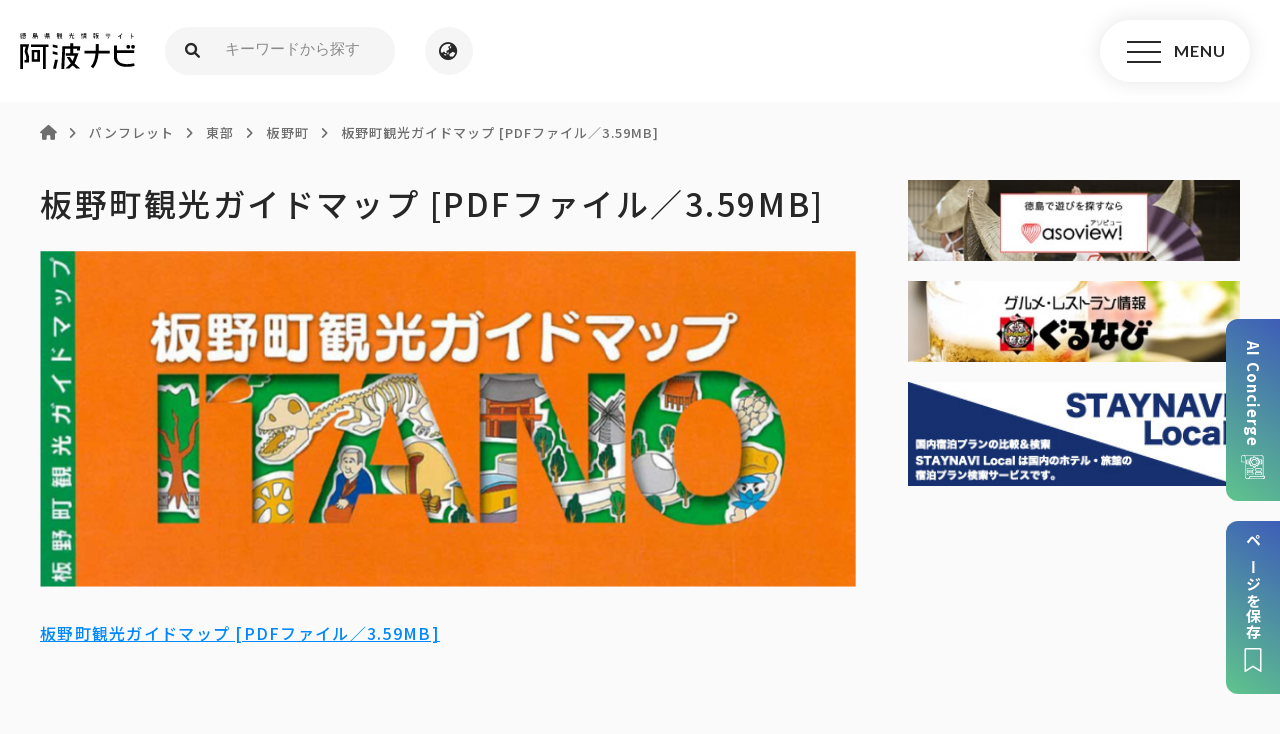

--- FILE ---
content_type: text/html; charset=UTF-8
request_url: https://www.awanavi.jp/archives/pamphlet/18029
body_size: 105018
content:
<!DOCTYPE html>
<html lang="ja">
<head>
<meta charset="utf-8">
<meta name="viewport" content="width=device-width, user-scalable=no, initial-scale=1, maximum-scale=1">
<meta name="format-detection" content="telephone=no">
<title>板野町観光ガイドマップ [PDFファイル／3.59MB]  |  徳島県観光情報サイト阿波ナビ</title>
<meta name="description" content="徳島県全域の観光、イベント、宿泊情報の紹介。自然、歴史、グルメ、レジャーなど旅行に役立つ情報が満載！">
<link rel="shortcut icon" href="https://www.awanavi.jp/wp-content/themes/awanavi1.0.0/assets/images/favicon.ico" />
<link href="https://use.fontawesome.com/releases/v6.0.0/css/all.css" rel="stylesheet">
<!-- google web font -->
<link rel="preconnect" href="https://fonts.googleapis.com">
<link rel="preconnect" href="https://fonts.gstatic.com" crossorigin>

<!-- <link href="https://fonts.googleapis.com/css2?family=Noto+Sans+JP:wght@100;300;400;500;700;900&family=Noto+Serif+JP:wght@200;300;400;500;600;700;900&display=swap" rel="stylesheet"> -->
<link href="https://fonts.googleapis.com/css2?family=Noto+Sans+JP:wght@100;300;400;500;700;900&display=swap" rel="stylesheet">

<link href="https://fonts.googleapis.com/css2?family=Lato:ital,wght@0,700;1,700&family=Roboto:wght@700&display=swap" rel="stylesheet">
<link rel="stylesheet"  media="all" href="https://www.awanavi.jp/wp-content/themes/awanavi1.0.0/style.css" type="text/css" />
<link rel="stylesheet" href="https://www.awanavi.jp/wp-content/themes/awanavi1.0.0/assets/css/sass/foundation/css/reset.css" />
<link rel="stylesheet" href="https://www.awanavi.jp/wp-content/themes/awanavi1.0.0/assets/css/sass/foundation/css/animate.css" />
<link href="//cdnjs.cloudflare.com/ajax/libs/drawer/3.2.1/css/drawer.min.css" rel="stylesheet">
<link rel="stylesheet" href="https://www.awanavi.jp/wp-content/themes/awanavi1.0.0/assets/css/import.min.css?1764309113" /><!-- <link href="https://www.awanavi.jp/wp-content/themes/awanavi1.0.0/assets/js/popup/magnific-popup.css" rel="stylesheet" /> -->
<link rel="stylesheet" type="text/css" href="https://www.awanavi.jp/wp-content/themes/awanavi1.0.0/assets/js/swiper/swiper.min.css">
<script src="//cdnjs.cloudflare.com/ajax/libs/iScroll/5.1.3/iscroll.min.js"></script>
<script src="//ajax.googleapis.com/ajax/libs/jquery/2.1.3/jquery.min.js"></script>
<script src="https://www.awanavi.jp/wp-content/themes/awanavi1.0.0/assets/js/smoothscroll.js" type="text/javascript"></script>
<script src="https://www.awanavi.jp/wp-content/themes/awanavi1.0.0/assets/js/wow.js" type="text/javascript"></script>
<script src="//cdnjs.cloudflare.com/ajax/libs/drawer/3.2.1/js/drawer.min.js"></script>
<script type="text/javascript">
$(document).ready(function() {
  $('.drawer').drawer();
  $('#menu li a').on('click', function() {
    $('.drawer').drawer('close');
  });
});
</script>

<script src="https://www.awanavi.jp/wp-content/themes/awanavi1.0.0/assets/js/script.js" type="text/javascript"></script>

<script>
  // マイページボタンのテキスト変更
  window.onload = $(function(){
    $('#my_page-btn .btn_more a').html('登録企業向け<br>マイページ');
  });
  
  (function() {
    // 「＜外部リンク＞」をアイコンに変更
    $(function(){
      if ($(".external_link_text").length) {
        var external = $(".external_link_text").html();
        var external_result = external.replace("＜外部リンク＞","<img src='https://www.awanavi.jp/wp-content/themes/awanavi1.0.0/assets/images/common/icon_link_ex.png' alt='外部リンク'>");
        $(".external_link_text").html(external_result);
      }
    });
    // Youtubeのiframeのみdivで囲う
    $(function(){
      $('iframe[src^="https://www.youtube.com"]').wrap('<div class="youtube">');
    });
  })();
</script>

<script>
  new WOW().init();
</script>

<script src="https://www.awanavi.jp/wp-content/themes/awanavi1.0.0/assets/js/youtube_player.js"></script>

  <script src="https://unpkg.com/@machi-pla/japan_concierge@0.1/dist/japan-concierge.full.js" crossorigin="anonymous"></script>
  <script type="text/javascript">
    JC.start({ key: 'aCYgSBqhhNiH1gN775PtFUoO' , url: 'https://api.japan-concierge.jp' });
  </script>
<!-- OGP -->
<meta property="og:type" content="blog">
<meta property="og:description" content="徳島県全域の観光、イベント、宿泊情報の紹介。自然、歴史、グルメ、レジャーなど旅行に役立つ情報が満載！">
<meta property="og:title" content="板野町観光ガイドマップ [PDFファイル／3.59MB]">
<meta property="og:url" content="https://www.awanavi.jp/archives/pamphlet/18029">
<meta property="og:image" content="https://www.awanavi.jp/wp-content/uploads/2023/02/20934.png">
<meta property="og:site_name" content="徳島県観光情報サイト阿波ナビ">
<meta property="og:locale" content="ja_JP" />
<meta property="fb:admins" content="615780111956922">
<meta property="fb:app_id" content="">
<!-- /OGP -->
<!-- Google Tag Manager -->
<script>(function(w,d,s,l,i){w[l]=w[l]||[];w[l].push({'gtm.start':
new Date().getTime(),event:'gtm.js'});var f=d.getElementsByTagName(s)[0],
j=d.createElement(s),dl=l!='dataLayer'?'&l='+l:'';j.async=true;j.src=
'https://www.googletagmanager.com/gtm.js?id='+i+dl;f.parentNode.insertBefore(j,f);
})(window,document,'script','dataLayer','GTM-MPS83MG');</script>
<!-- End Google Tag Manager -->

<!-- Global site tag (gtag.js) - Google Analytics -->
<script async src="https://www.googletagmanager.com/gtag/js?id=UA-3534621-6"></script>
<script>
  window.dataLayer = window.dataLayer || [];
  function gtag(){dataLayer.push(arguments);}
  gtag('js', new Date());

  gtag('config', 'UA-3534621-6');
</script>

<!-- Google tag (gtag.js) -->
<script async src="https://www.googletagmanager.com/gtag/js?id=G-KDPC85X4W5"></script>
<script>
  window.dataLayer = window.dataLayer || [];
  function gtag(){dataLayer.push(arguments);}
  gtag('js', new Date());

  gtag('config', 'G-KDPC85X4W5');
</script>

<!-- Google tag (gtag.js) -->
<script async src="https://www.googletagmanager.com/gtag/js?id=AW-17261418773"></script>
<script>
  window.dataLayer = window.dataLayer || [];
  function gtag(){dataLayer.push(arguments);}
  gtag('js', new Date());

  gtag('config', 'AW-17261418773');
</script><meta name='robots' content='max-image-preview:large' />
<link rel='stylesheet' id='wp-block-library-css' href='https://www.awanavi.jp/wp-includes/css/dist/block-library/style.min.css?ver=6.4.7' type='text/css' media='all' />
<style id='classic-theme-styles-inline-css' type='text/css'>
/*! This file is auto-generated */
.wp-block-button__link{color:#fff;background-color:#32373c;border-radius:9999px;box-shadow:none;text-decoration:none;padding:calc(.667em + 2px) calc(1.333em + 2px);font-size:1.125em}.wp-block-file__button{background:#32373c;color:#fff;text-decoration:none}
</style>
<style id='global-styles-inline-css' type='text/css'>
body{--wp--preset--color--black: #000000;--wp--preset--color--cyan-bluish-gray: #abb8c3;--wp--preset--color--white: #ffffff;--wp--preset--color--pale-pink: #f78da7;--wp--preset--color--vivid-red: #cf2e2e;--wp--preset--color--luminous-vivid-orange: #ff6900;--wp--preset--color--luminous-vivid-amber: #fcb900;--wp--preset--color--light-green-cyan: #7bdcb5;--wp--preset--color--vivid-green-cyan: #00d084;--wp--preset--color--pale-cyan-blue: #8ed1fc;--wp--preset--color--vivid-cyan-blue: #0693e3;--wp--preset--color--vivid-purple: #9b51e0;--wp--preset--gradient--vivid-cyan-blue-to-vivid-purple: linear-gradient(135deg,rgba(6,147,227,1) 0%,rgb(155,81,224) 100%);--wp--preset--gradient--light-green-cyan-to-vivid-green-cyan: linear-gradient(135deg,rgb(122,220,180) 0%,rgb(0,208,130) 100%);--wp--preset--gradient--luminous-vivid-amber-to-luminous-vivid-orange: linear-gradient(135deg,rgba(252,185,0,1) 0%,rgba(255,105,0,1) 100%);--wp--preset--gradient--luminous-vivid-orange-to-vivid-red: linear-gradient(135deg,rgba(255,105,0,1) 0%,rgb(207,46,46) 100%);--wp--preset--gradient--very-light-gray-to-cyan-bluish-gray: linear-gradient(135deg,rgb(238,238,238) 0%,rgb(169,184,195) 100%);--wp--preset--gradient--cool-to-warm-spectrum: linear-gradient(135deg,rgb(74,234,220) 0%,rgb(151,120,209) 20%,rgb(207,42,186) 40%,rgb(238,44,130) 60%,rgb(251,105,98) 80%,rgb(254,248,76) 100%);--wp--preset--gradient--blush-light-purple: linear-gradient(135deg,rgb(255,206,236) 0%,rgb(152,150,240) 100%);--wp--preset--gradient--blush-bordeaux: linear-gradient(135deg,rgb(254,205,165) 0%,rgb(254,45,45) 50%,rgb(107,0,62) 100%);--wp--preset--gradient--luminous-dusk: linear-gradient(135deg,rgb(255,203,112) 0%,rgb(199,81,192) 50%,rgb(65,88,208) 100%);--wp--preset--gradient--pale-ocean: linear-gradient(135deg,rgb(255,245,203) 0%,rgb(182,227,212) 50%,rgb(51,167,181) 100%);--wp--preset--gradient--electric-grass: linear-gradient(135deg,rgb(202,248,128) 0%,rgb(113,206,126) 100%);--wp--preset--gradient--midnight: linear-gradient(135deg,rgb(2,3,129) 0%,rgb(40,116,252) 100%);--wp--preset--font-size--small: 13px;--wp--preset--font-size--medium: 20px;--wp--preset--font-size--large: 36px;--wp--preset--font-size--x-large: 42px;--wp--preset--spacing--20: 0.44rem;--wp--preset--spacing--30: 0.67rem;--wp--preset--spacing--40: 1rem;--wp--preset--spacing--50: 1.5rem;--wp--preset--spacing--60: 2.25rem;--wp--preset--spacing--70: 3.38rem;--wp--preset--spacing--80: 5.06rem;--wp--preset--shadow--natural: 6px 6px 9px rgba(0, 0, 0, 0.2);--wp--preset--shadow--deep: 12px 12px 50px rgba(0, 0, 0, 0.4);--wp--preset--shadow--sharp: 6px 6px 0px rgba(0, 0, 0, 0.2);--wp--preset--shadow--outlined: 6px 6px 0px -3px rgba(255, 255, 255, 1), 6px 6px rgba(0, 0, 0, 1);--wp--preset--shadow--crisp: 6px 6px 0px rgba(0, 0, 0, 1);}:where(.is-layout-flex){gap: 0.5em;}:where(.is-layout-grid){gap: 0.5em;}body .is-layout-flow > .alignleft{float: left;margin-inline-start: 0;margin-inline-end: 2em;}body .is-layout-flow > .alignright{float: right;margin-inline-start: 2em;margin-inline-end: 0;}body .is-layout-flow > .aligncenter{margin-left: auto !important;margin-right: auto !important;}body .is-layout-constrained > .alignleft{float: left;margin-inline-start: 0;margin-inline-end: 2em;}body .is-layout-constrained > .alignright{float: right;margin-inline-start: 2em;margin-inline-end: 0;}body .is-layout-constrained > .aligncenter{margin-left: auto !important;margin-right: auto !important;}body .is-layout-constrained > :where(:not(.alignleft):not(.alignright):not(.alignfull)){max-width: var(--wp--style--global--content-size);margin-left: auto !important;margin-right: auto !important;}body .is-layout-constrained > .alignwide{max-width: var(--wp--style--global--wide-size);}body .is-layout-flex{display: flex;}body .is-layout-flex{flex-wrap: wrap;align-items: center;}body .is-layout-flex > *{margin: 0;}body .is-layout-grid{display: grid;}body .is-layout-grid > *{margin: 0;}:where(.wp-block-columns.is-layout-flex){gap: 2em;}:where(.wp-block-columns.is-layout-grid){gap: 2em;}:where(.wp-block-post-template.is-layout-flex){gap: 1.25em;}:where(.wp-block-post-template.is-layout-grid){gap: 1.25em;}.has-black-color{color: var(--wp--preset--color--black) !important;}.has-cyan-bluish-gray-color{color: var(--wp--preset--color--cyan-bluish-gray) !important;}.has-white-color{color: var(--wp--preset--color--white) !important;}.has-pale-pink-color{color: var(--wp--preset--color--pale-pink) !important;}.has-vivid-red-color{color: var(--wp--preset--color--vivid-red) !important;}.has-luminous-vivid-orange-color{color: var(--wp--preset--color--luminous-vivid-orange) !important;}.has-luminous-vivid-amber-color{color: var(--wp--preset--color--luminous-vivid-amber) !important;}.has-light-green-cyan-color{color: var(--wp--preset--color--light-green-cyan) !important;}.has-vivid-green-cyan-color{color: var(--wp--preset--color--vivid-green-cyan) !important;}.has-pale-cyan-blue-color{color: var(--wp--preset--color--pale-cyan-blue) !important;}.has-vivid-cyan-blue-color{color: var(--wp--preset--color--vivid-cyan-blue) !important;}.has-vivid-purple-color{color: var(--wp--preset--color--vivid-purple) !important;}.has-black-background-color{background-color: var(--wp--preset--color--black) !important;}.has-cyan-bluish-gray-background-color{background-color: var(--wp--preset--color--cyan-bluish-gray) !important;}.has-white-background-color{background-color: var(--wp--preset--color--white) !important;}.has-pale-pink-background-color{background-color: var(--wp--preset--color--pale-pink) !important;}.has-vivid-red-background-color{background-color: var(--wp--preset--color--vivid-red) !important;}.has-luminous-vivid-orange-background-color{background-color: var(--wp--preset--color--luminous-vivid-orange) !important;}.has-luminous-vivid-amber-background-color{background-color: var(--wp--preset--color--luminous-vivid-amber) !important;}.has-light-green-cyan-background-color{background-color: var(--wp--preset--color--light-green-cyan) !important;}.has-vivid-green-cyan-background-color{background-color: var(--wp--preset--color--vivid-green-cyan) !important;}.has-pale-cyan-blue-background-color{background-color: var(--wp--preset--color--pale-cyan-blue) !important;}.has-vivid-cyan-blue-background-color{background-color: var(--wp--preset--color--vivid-cyan-blue) !important;}.has-vivid-purple-background-color{background-color: var(--wp--preset--color--vivid-purple) !important;}.has-black-border-color{border-color: var(--wp--preset--color--black) !important;}.has-cyan-bluish-gray-border-color{border-color: var(--wp--preset--color--cyan-bluish-gray) !important;}.has-white-border-color{border-color: var(--wp--preset--color--white) !important;}.has-pale-pink-border-color{border-color: var(--wp--preset--color--pale-pink) !important;}.has-vivid-red-border-color{border-color: var(--wp--preset--color--vivid-red) !important;}.has-luminous-vivid-orange-border-color{border-color: var(--wp--preset--color--luminous-vivid-orange) !important;}.has-luminous-vivid-amber-border-color{border-color: var(--wp--preset--color--luminous-vivid-amber) !important;}.has-light-green-cyan-border-color{border-color: var(--wp--preset--color--light-green-cyan) !important;}.has-vivid-green-cyan-border-color{border-color: var(--wp--preset--color--vivid-green-cyan) !important;}.has-pale-cyan-blue-border-color{border-color: var(--wp--preset--color--pale-cyan-blue) !important;}.has-vivid-cyan-blue-border-color{border-color: var(--wp--preset--color--vivid-cyan-blue) !important;}.has-vivid-purple-border-color{border-color: var(--wp--preset--color--vivid-purple) !important;}.has-vivid-cyan-blue-to-vivid-purple-gradient-background{background: var(--wp--preset--gradient--vivid-cyan-blue-to-vivid-purple) !important;}.has-light-green-cyan-to-vivid-green-cyan-gradient-background{background: var(--wp--preset--gradient--light-green-cyan-to-vivid-green-cyan) !important;}.has-luminous-vivid-amber-to-luminous-vivid-orange-gradient-background{background: var(--wp--preset--gradient--luminous-vivid-amber-to-luminous-vivid-orange) !important;}.has-luminous-vivid-orange-to-vivid-red-gradient-background{background: var(--wp--preset--gradient--luminous-vivid-orange-to-vivid-red) !important;}.has-very-light-gray-to-cyan-bluish-gray-gradient-background{background: var(--wp--preset--gradient--very-light-gray-to-cyan-bluish-gray) !important;}.has-cool-to-warm-spectrum-gradient-background{background: var(--wp--preset--gradient--cool-to-warm-spectrum) !important;}.has-blush-light-purple-gradient-background{background: var(--wp--preset--gradient--blush-light-purple) !important;}.has-blush-bordeaux-gradient-background{background: var(--wp--preset--gradient--blush-bordeaux) !important;}.has-luminous-dusk-gradient-background{background: var(--wp--preset--gradient--luminous-dusk) !important;}.has-pale-ocean-gradient-background{background: var(--wp--preset--gradient--pale-ocean) !important;}.has-electric-grass-gradient-background{background: var(--wp--preset--gradient--electric-grass) !important;}.has-midnight-gradient-background{background: var(--wp--preset--gradient--midnight) !important;}.has-small-font-size{font-size: var(--wp--preset--font-size--small) !important;}.has-medium-font-size{font-size: var(--wp--preset--font-size--medium) !important;}.has-large-font-size{font-size: var(--wp--preset--font-size--large) !important;}.has-x-large-font-size{font-size: var(--wp--preset--font-size--x-large) !important;}
.wp-block-navigation a:where(:not(.wp-element-button)){color: inherit;}
:where(.wp-block-post-template.is-layout-flex){gap: 1.25em;}:where(.wp-block-post-template.is-layout-grid){gap: 1.25em;}
:where(.wp-block-columns.is-layout-flex){gap: 2em;}:where(.wp-block-columns.is-layout-grid){gap: 2em;}
.wp-block-pullquote{font-size: 1.5em;line-height: 1.6;}
</style>
<link rel='stylesheet' id='wp-members-css' href='https://www.awanavi.jp/wp-content/plugins/wp-members/assets/css/forms/generic-no-float.min.css?ver=3.4.6' type='text/css' media='all' />
<script type="text/javascript" src="https://www.awanavi.jp/wp-includes/js/jquery/jquery.min.js?ver=3.7.1" id="jquery-core-js"></script>
<script type="text/javascript" src="https://www.awanavi.jp/wp-includes/js/jquery/jquery-migrate.min.js?ver=3.4.1" id="jquery-migrate-js"></script>
<script type="text/javascript" src="https://www.awanavi.jp/wp-content/plugins/tourist-materials-manager/includes/js/modal.js?ver=6.4.7" id="done_modal-js"></script>
<script type="text/javascript" src="https://www.awanavi.jp/wp-content/plugins/tourist-materials-manager/includes/js/savePage.js?ver=6.4.7" id="save_page-js"></script>
<link rel="https://api.w.org/" href="https://www.awanavi.jp/wp-json/" /><link rel="EditURI" type="application/rsd+xml" title="RSD" href="https://www.awanavi.jp/xmlrpc.php?rsd" />
<link rel="canonical" href="https://www.awanavi.jp/archives/pamphlet/18029" />
<link rel='shortlink' href='https://www.awanavi.jp/?p=18029' />
<link rel="alternate" type="application/json+oembed" href="https://www.awanavi.jp/wp-json/oembed/1.0/embed?url=https%3A%2F%2Fwww.awanavi.jp%2Farchives%2Fpamphlet%2F18029" />
<link rel="alternate" type="text/xml+oembed" href="https://www.awanavi.jp/wp-json/oembed/1.0/embed?url=https%3A%2F%2Fwww.awanavi.jp%2Farchives%2Fpamphlet%2F18029&#038;format=xml" />
	<script>

		window.addEventListener('DOMContentLoaded', function() {
			const button = document.getElementById('register_submit');
			if (button) {
				button.addEventListener('click', function () {
					const url = 'https://www.awanavi.jp/wp-admin/admin-ajax.php' + '?action=register_tourist_material';
					const data = {
						nonce: '6b21608197',
					};
					$.ajax({
						method: "POST",
						url: url,
						data: data
					}).done(function (data) {
						getModal(JSON.parse(data).success_message, 'https://www.awanavi.jp/wp-content/themes/awanavi1.0.0/assets/images/common/cross-bk.svg');
					}).fail(function (XMLHttpRequest, status, e) {
						getModal(JSON.parse(XMLHttpRequest.responseText).error_message, 'https://www.awanavi.jp/wp-content/themes/awanavi1.0.0/assets/images/common/cross-bk.svg');
					});
				})
			}
		});
	</script>
	    <link href="/wp-content/plugins/tourist-materials-manager/src/pdf/src/loader.css" rel="stylesheet" type="text/css">
	<script>
		window.addEventListener('DOMContentLoaded', function() {
			const button = document.getElementById('bulk_register_submit_btn');
			if (button) {
				button.addEventListener('click', function (e) {
                    $("#overlay").insertAfter('body');
                    $("#overlay").fadeIn(300);
					target = e.currentTarget;
					const url = 'https://www.awanavi.jp/wp-admin/admin-ajax.php' + '?action=bulk_register_tourist_materials';
					const data = {
						touristMaterialIds: target.dataset.touristMaterialIds,
						nonce: '6b21608197',
					};
					$.ajax({
						method: "POST",
						url: url,
						data: data
					}).done(function (data) {
						getModal(JSON.parse(data).success_message, 'https://www.awanavi.jp/wp-content/themes/awanavi1.0.0/assets/images/common/cross-bk.svg');
                        $("#overlay").fadeOut(300);
					}).fail(function (XMLHttpRequest, status, e) {
						getModal(JSON.parse(XMLHttpRequest.responseText).error_message, 'https://www.awanavi.jp/wp-content/themes/awanavi1.0.0/assets/images/common/cross-bk.svg');
                        $("#overlay").fadeOut(300);
					});
				})
			}
		});
	</script>
	    <link href="/wp-content/plugins/tourist-materials-manager/src/pdf/src/loader.css" rel="stylesheet" type="text/css">
	<script>
		window.addEventListener('DOMContentLoaded', function() {
			const button = document.getElementById('mypage_bulk_register_submit_btn');
			if (button) {
				button.addEventListener('click', function (e) {
                    $("#overlay").insertAfter('body');
                    $("#overlay").fadeIn(300);
					target = e.currentTarget;
					const url = 'https://www.awanavi.jp/wp-admin/admin-ajax.php' + '?action=bulk_register_tourist_materials';
					const data = {
						touristMaterialIds: target.dataset.touristMaterialIds,
						nonce: '6b21608197',
					};
					$.ajax({
						method: "POST",
						url: url,
						data: data
					}).done(function (data) {
						getModal(JSON.parse(data).success_message, 'https://www.awanavi.jp/wp-content/themes/awanavi1.0.0/assets/images/common/cross-bk.svg');
                        $("#overlay").fadeOut(300);

						const postIds = JSON.parse(data).post_ids;
						
						// お気に入りした観光素材の登録ボタンの状態を変更する
						postIds.forEach(postId => {
							// ページ内の register-btn-done の要素かつ data-tourist-material-id が postId に一致する属性の active を削除する
							const removeTarget = document.querySelector(`.register-btn-done[data-tourist-material-id="${postId}"]`);
							removeTarget.classList.remove('active');
							// ページ内の register-btn-incomplete の要素かつ data-tourist-material-id が postId に一致する属性の active を追加する
							const addTarget = document.querySelector(`.register-btn-incomplete[data-tourist-material-id="${postId}"]`);
							addTarget.classList.add('active');
						});

					}).fail(function (XMLHttpRequest, status, e) {
						getModal(JSON.parse(XMLHttpRequest.responseText).error_message, 'https://www.awanavi.jp/wp-content/themes/awanavi1.0.0/assets/images/common/cross-bk.svg');
                        $("#overlay").fadeOut(300);
					});
				})
			}
		});
	</script>
		<script>

		window.addEventListener('DOMContentLoaded', function() {
			const register_btns = document.getElementsByClassName('register-btn-incomplete');
			const register_btn = $(register_btns).filter(function () {
				const register_btn = $(this);
				return register_btn;
			});
			if (register_btn) {
				register_btn.click(function (e) {
					$("#overlay").insertAfter('body');
                    $("#overlay").fadeIn(300);
					const target = e.currentTarget;
					const url = 'https://www.awanavi.jp/wp-admin/admin-ajax.php' + '?action=favorite_tourist_material_from_mypage';
					const data = {
						tourist_material_id: target.dataset.touristMaterialId,
						nonce: '6b21608197',
					};
					$.ajax({
						method: "POST",
						url: url,
						data: data
					}).done(function (data) {
						getModal(JSON.parse(data).success_message, 'https://www.awanavi.jp/wp-content/themes/awanavi1.0.0/assets/images/common/cross-bk.svg');
						$("#overlay").fadeOut(300);

						// ページ内の register-btn-incomplete の要素かつ data-tourist-material-id が postId に一致する属性の active（display: none）を追加する
						const addTarget = document.querySelector(`.register-btn-incomplete[data-tourist-material-id="${target.dataset.touristMaterialId}"]`);
						addTarget.classList.add('active');
						
						// ページ内の register-btn-done の要素かつ data-tourist-material-id が postId に一致する属性の active（display: none）を削除する
						const removeTarget = document.querySelector(`.register-btn-done[data-tourist-material-id="${target.dataset.touristMaterialId}"]`);
						removeTarget.classList.remove('active');

					}).fail(function (XMLHttpRequest, status, e) {
						getModal(JSON.parse(XMLHttpRequest.responseText).error_message, 'https://www.awanavi.jp/wp-content/themes/awanavi1.0.0/assets/images/common/cross-bk.svg');
						$("#overlay").fadeOut(300);
					});
				})
			}
		});
	</script>
		<script>
		window.addEventListener('DOMContentLoaded', function() {
			const delete_btns = ('.output-table-unregister-btn');
			const delete_btn = $(delete_btns).filter(function () {
				const delete_btn = $(this);
				return delete_btn;
			});
			if (delete_btn) {
				delete_btn.click(function (e) {
					$("#overlay").insertAfter('body');
                    $("#overlay").fadeIn(300);
					const target = e.currentTarget;
					const url = 'https://www.awanavi.jp/wp-admin/admin-ajax.php' + '?action=delete_tourist_material';
					const data = {
						tourist_material_id: target.dataset.touristMaterialId,
						nonce: '6b21608197',
					};
					$.ajax({
						method: "POST",
						url: url,
						data: data
					}).done(function (data) {
						// クリックされた削除ボタンの親要素(tr)を削除
						const target_element = $(target).closest('tr');
						// 要素の削除前にtr要素の親要素(tbody)を取得
						const parent_element = $(target_element).parent();
						// tr要素を削除
						target_element.remove();

						// tbodyの子要素がなくなったら、お気に入りが無い旨の要素を追加
						const tbody_children = parent_element.children();
						if (tbody_children.length === 1) {
							const additional_element = '<tr><td colspan="7"><p class="page-lead">まだお気に入り登録がありません。</p></td></tr>';
							$(parent_element).append(additional_element);
						}
						// 削除後のモーダルの表示
						getModal(JSON.parse(data).success_message, 'https://www.awanavi.jp/wp-content/themes/awanavi1.0.0/assets/images/common/cross-bk.svg');
						$("#overlay").fadeOut(300);
					}).fail(function (XMLHttpRequest, status, e) {
						getModal(JSON.parse(XMLHttpRequest).error_message, 'https://www.awanavi.jp/wp-content/themes/awanavi1.0.0/assets/images/common/cross-bk.svg');
						$("#overlay").fadeOut(300);
					});
				});
			}
		});
	</script>
		<script>
		window.addEventListener('DOMContentLoaded', function() {
			const delete_btns = document.getElementsByClassName('register-btn-done');
			const delete_btn = $(delete_btns).filter(function () {
				const delete_btn = $(this);
				return delete_btn;
			});
			if (delete_btn) {
				delete_btn.click(function (e) {
					$("#overlay").insertAfter('body');
                    $("#overlay").fadeIn(300);
					const target = e.currentTarget;
					const url = 'https://www.awanavi.jp/wp-admin/admin-ajax.php' + '?action=delete_tourist_material';
					const data = {
						tourist_material_id: target.dataset.touristMaterialId,
						nonce: '6b21608197',
					};
					$.ajax({
						method: "POST",
						url: url,
						data: data
					}).done(function (data) {
						// 削除後のモーダルの表示
						getModal(JSON.parse(data).success_message, 'https://www.awanavi.jp/wp-content/themes/awanavi1.0.0/assets/images/common/cross-bk.svg');
						$("#overlay").fadeOut(300);

						// ページ内の register-btn-incomplete の要素かつ data-tourist-material-id が postId に一致する属性の active（display: none）を削除する
						const removeTarget = document.querySelector(`.register-btn-incomplete[data-tourist-material-id="${target.dataset.touristMaterialId}"]`);
						removeTarget.classList.remove('active');

						// ページ内の register-btn-done の要素かつ data-tourist-material-id が postId に一致する属性の active（display: none）を追加する
						const addTarget = document.querySelector(`.register-btn-done[data-tourist-material-id="${target.dataset.touristMaterialId}"]`);
						addTarget.classList.add('active');

					}).fail(function (XMLHttpRequest, status, e) {
						getModal(JSON.parse(XMLHttpRequest).error_message, 'https://www.awanavi.jp/wp-content/themes/awanavi1.0.0/assets/images/common/cross-bk.svg');
						$("#overlay").fadeOut(300);
					});
				});
			}
		});
	</script>
		<script>
		window.addEventListener('DOMContentLoaded', function() {
			const modal_ok_btn = document.getElementById('bulk-delete-tourist-materials');
			const modal_no_btn = document.getElementById('no-bulk-delete-tourist-materials');
			if (modal_no_btn) {
				$(modal_no_btn).click(function () {
					const modal = document.getElementById('modal-delete');
      				$(modal).fadeOut();
				});
			}

			const bulk_delete_btns = document.getElementsByClassName('bulk-delete-btn');
			$(bulk_delete_btns).click(function (e) {
				target = e.currentTarget
				area_id = target.dataset.bulkDelete;
			});
			if (modal_ok_btn) {
				$(modal_ok_btn).click(function () {
					const url = 'https://www.awanavi.jp/wp-admin/admin-ajax.php' + '?action=bulk_delete_tourist_material';
					const data = {
						area_id: area_id,
						nonce: '6b21608197',
					};
					$.ajax({
						method: "POST",
						url: url,
						data: data
					}).done(function (data) {
						// 削除後エリアに表示するメッセージの追加
						const parent_element = $(target).closest('div');
						$(target).parent().remove();
						ul_element = parent_element.find('ul')[0]
						ul_element.remove();
						const li_element = '<p class="page-lead">まだお気に入り登録がありません。</p>';
						$(parent_element).append(li_element);
						const modal = document.getElementById('modal-delete');
						modal.style.display = "none";
						// 削除完了モーダルの表示
						getModal(JSON.parse(data).success_message, 'https://www.awanavi.jp/wp-content/themes/awanavi1.0.0/assets/images/common/cross-bk.svg');
					}).fail(function (XMLHttpRequest, status, e) {
						getModal(JSON.parse(XMLHttpRequest).error_message, 'https://www.awanavi.jp/wp-content/themes/awanavi1.0.0/assets/images/common/cross-bk.svg');
					});
				});
			}
		});
	</script>
	        <script>
            window.addEventListener('DOMContentLoaded', function() {
                const button = $('#change-order-submit-btn');
                if (button) {
                    button.on('click', function() {
                        // ボタンを無効化する
                        button.prop('disabled', true);
                        $("#overlay").insertAfter('body');
                        $("#overlay").fadeIn(300);

                        // material-order クラスを持つ要素を取得する
                        const material_orders = $('.material-order');

                        // 素材IDと順番を格納する配列を作成
                        const material_order_list = [];
                        material_orders.each((index, material_order) => {
                            const material_id = material_order.dataset.touristMaterialId;
                            const order = material_order.value;

                            material_order_list.push({
                                material_id: material_id,
                                order: order
                            });
                        });

                        const url = 'https://www.awanavi.jp/wp-admin/admin-ajax.php' + '?action=change_order_tourist_materials';
					    const data = {
                            nonce: '6b21608197',
                            material_order_list: material_order_list
					    };

                        $.ajax({
                            method: "POST",
                            url: url,
                            data: data
                        }).done(function (data) {
                            getModal(JSON.parse(data).success_message, 'https://www.awanavi.jp/wp-content/themes/awanavi1.0.0/assets/images/common/cross-bk.svg');
                            $("#overlay").fadeOut(300);

                            // ページをリロードする（順番を並べ替える必要があるため）
                            window.location.reload();
                        }).fail(function (XMLHttpRequest, status, e) {
                            getModal(JSON.parse(XMLHttpRequest.responseText).error_message, 'https://www.awanavi.jp/wp-content/themes/awanavi1.0.0/assets/images/common/cross-bk.svg');
                            $("#overlay").fadeOut(300);

                            // ボタンを有効化する
                            button.prop('disabled', false);
                        });
                    });
                }
            });
        </script>
                <script>
            ls = localStorage;
            if (ls) {
                window.addEventListener('DOMContentLoaded', function() {
                    // ページの保存処理
                    const button = document.getElementById('save_page_btn');
                    if (button) {
                        button.addEventListener('click', function() {
                            const favs = ls.getItem('favorites') ? JSON.parse(ls.getItem('favorites')) : [];
                            const url = location.pathname;
                            const title = document.title;
                            const img = "https://www.awanavi.jp/wp-content/uploads/2023/02/20934-300x124.png".length !== 0 ? "https://www.awanavi.jp/wp-content/uploads/2023/02/20934-300x124.png" : "https://www.awanavi.jp/wp-content/themes/awanavi1.0.0/assets/images/common/noimage-2.png"
                            const data = {
                                url: url,
                                title: title,
                                image: img,
                            }
                            if (favs.length !== 0) {
                                // localstorage に保存済みの場合は一度削除してから再度登録
                                const filterFav = favs.filter(fav => JSON.parse(fav).url !== data.url);
                                filterFav.push(JSON.stringify(data));
                                ls.setItem('favorites', JSON.stringify(filterFav));
                            } else {
                                // 新規登録の場合は既存の localstorageのデータにプラスして登録
                                favs.push(JSON.stringify(data));
                                ls.setItem('favorites', JSON.stringify(favs));
                            }

                            const saveModal = document.querySelector('#save_page_modal');
                            saveModal.style.display = "none";
                            getModal('お気に入りに追加しました', 'https://www.awanavi.jp/wp-content/themes/awanavi1.0.0/assets/images/common/cross-bk.svg');
                        })
                    }

                    // 全ページ削除処理
                    const deletePageBtn = document.querySelector("#delete_page_btn");
                    if (deletePageBtn) {
                        deletePageBtn.addEventListener("click", function(e) {
                            ls.clear();
                            const saveModal = document.querySelector('#save_page_modal');
                            saveModal.style.display = "none";
                            getModal('お気に入りを解除しました', 'https://www.awanavi.jp/wp-content/themes/awanavi1.0.0/assets/images/common/cross-bk.svg');
                        });
                    }
                });
            }
        </script>
    <link href="/wp-content/plugins/tourist-materials-manager/src/pdf/src/loader.css" rel="stylesheet" type="text/css">
    <script type="text/javascript">
        //<![CDATA[

        var exec;
        function downloadPdf (timestamp = '', outputitems = null){
            if(exec){
                alert('PDFダウンロード中です');
                return;
            }
            $("#overlay").insertAfter('body');
            $("#overlay").fadeIn(300);
            exec = true;

            let query = '';
            if (timestamp === '' && outputitems === null) {
                // メニューの「PDFダウンロード」ボタンからのリクエスト（※全項目出力）
                query = '&output_items[]=loop-content-company_0_content&output_items[]=address-company&output_items[]=contact&output_items[]=access&output_items[]=hour&output_items[]=date&output_items[]=reservation&output_items[]=room_quantity&output_items[]=closed_days&output_items[]=price&output_items[]=food&output_items[]=required_time&output_items[]=parking&output_items[]=acceptance&output_items[]=referral_fee&output_items[]=exclusive_product&output_items[]=customer_benefits';
            } else if (outputitems.length > 0) {
                // 観光素材情報検索出力ページからのリクエスト（※指定項目のみ出力）
                outputitems.forEach(item => query += '&output_items[]=' + item);
            }
            
            const requestUrl = 'https://www.awanavi.jp/wp-admin/admin-ajax.php' + '?action=download_pdf&timestamp=' + timestamp + '&nonce=ddc4e536cc' + query;
            const requestArgs = {
                method: 'GET',
            };
            fetch(requestUrl, requestArgs)
                .then()
                .then((response) => {
                    if (!response.ok) {
                        throw new Error();
                    }
                    return response.blob();
                })
                .then(blob => {
                    const url = URL.createObjectURL(blob);
                    const a = document.createElement('a');
                    document.body.appendChild(a);
                    a.href = url;
                    let filename = '観光素材.pdf';
                    a.download = filename;
                    a.click();
                    a.remove();
                    console.log('処理終了');
                    $("#overlay").fadeOut(300);
                    exec = false;
                    window.location.reload(); // DL後履歴を更新する必要がある為
                })
                .catch(error => {
                    console.log(error);
                    alert('PDFのダウンロードに失敗しました');
                    $("#overlay").fadeOut(300);
                    exec = false;
                })

        }
    </script>
        <link href="/wp-content/plugins/tourist-materials-manager/src/pdf/src/loader.css" rel="stylesheet" type="text/css">
    <script type="text/javascript">
        //<![CDATA[

        var exec;
        function downloadCsv (timestamp = '', outputitems = null){
            if(exec){
                alert('CSVダウンロード中です');
                return;
            }
            $("#overlay").insertAfter('body');
            $("#overlay").fadeIn(300);
            exec = true;

            let query = '';
            if (timestamp === '' && outputitems === null) {
                // メニューの「PDFダウンロード」ボタンからのリクエスト（※全項目出力）
                query = '&output_items[]=loop-content-company_0_content&output_items[]=address-company&output_items[]=contact&output_items[]=access&output_items[]=hour&output_items[]=date&output_items[]=reservation&output_items[]=room_quantity&output_items[]=closed_days&output_items[]=price&output_items[]=food&output_items[]=required_time&output_items[]=parking&output_items[]=acceptance&output_items[]=referral_fee&output_items[]=exclusive_product&output_items[]=customer_benefits';
            } else if (outputitems.length > 0) {
                // 観光素材情報検索出力ページからのリクエスト（※指定項目のみ出力）
                outputitems.forEach(item => query += '&output_items[]=' + item);
            }
            
            const requestUrl = 'https://www.awanavi.jp/wp-admin/admin-ajax.php' + '?action=download_csv&timestamp=' + timestamp + '&nonce=4ca9a4f807' + query;
            const requestArgs = {
                method: 'GET',
            };
            fetch(requestUrl, requestArgs)
                .then()
                .then((response) => {
                    if (!response.ok) {
                        throw new Error();
                    }
                    return response.blob();
                })
                .then(blob => {
                    const url = URL.createObjectURL(blob);
                    const a = document.createElement('a');
                    document.body.appendChild(a);
                    a.href = url;
                    let filename = '観光素材.csv';
                    a.download = filename;
                    a.click();
                    a.remove();
                    console.log('処理終了');
                    $("#overlay").fadeOut(300);
                    exec = false;
                    window.location.reload(); // DL後履歴を更新する必要がある為
                })
                .catch(error => {
                    console.log(error);
                    alert('CSVのダウンロードに失敗しました');
                    $("#overlay").fadeOut(300);
                    exec = false;
                })
        }
    </script>
    </head>
<body class="pamphlet-template-default single single-pamphlet postid-18029" oncontextmenu='return false'>
  <header id="header" class="header header-lower header-%e6%9d%bf%e9%87%8e%e7%94%ba%e8%a6%b3%e5%85%89%e3%82%ac%e3%82%a4%e3%83%89%e3%83%9e%e3%83%83%e3%83%97-pdf%e3%83%95%e3%82%a1%e3%82%a4%e3%83%ab%ef%bc%8f3-59mb">
    <div class="header-common header-common-lower">
      <h1 class="logo"><a href="https://www.awanavi.jp"></a></h1>
            <div class="icon-search-container active" data-ic-class="search-trigger">
  <form role="search" method="get" id="searchform" action="https://www.awanavi.jp">
    <span class="fa fa-search"></span>
    <input type="search" class="search-input s" name="s" id="autocomplete_search" data-ic-class="search-input" placeholder="キーワードから探す"/>
  </form>
</div>
      <div class="is-language ac_lists">
  <dl class="acMenu">
    <dt>
      <i class="fas fa-globe-asia"></i>
      <b class="text en">LANG</b>
    </dt>
    <dd>
      <a href="https://discovertokushima.net/en/">English</a>
      <a href="https://discovertokushima.net/ko/">한국어</a>
      <a href="https://discovertokushima.net/tw/">中文繁体</a>
      <a href="https://discovertokushima.net/cn/">中文簡体</a>
    </dd>
  </dl>
</div>      <div id="my_page-btn">
              </div>

                    <div class="user-name">
          <h2 class="secondary_title">
            <span class="greeting">ようこそ</span>
                        <span class="honorific">様</span>
          </h2>
        </div>
                
      <div class="header-nav drawer drawer--right">
  <button class="drawer-toggle drawer-hamburger" type="button"><span class="text"></span><span class="drawer-hamburger-icon"></span></button>
  <nav class="drawer-nav" role="navigation">
    <div id="menu" class="g-nav drawer-menu">
      <div class="is-globalnavi">
        <div class="is-globalnavi-inner flex flex-stretch flex-start">
          <div class="is-globalnavi-L">
            <div class="is-globalnavi_area">
              <section id="area" class="is-area">
  
	<div class="is-area-hdr flex flex-stretch flex-start">
    <div class="is-area-map east">
      <p class="is-area-map_ttl is-area-map_ttl-west">
        <span class="jp">西部</span>
        <span class="en">WEST AREA</span>
      </p>
      <p class="is-area-map_ttl is-area-map_ttl-east active">
        <span class="jp">東部</span>
        <span class="en">EAST AREA</span>
      </p>
      <p class="is-area-map_ttl is-area-map_ttl-south">
        <span class="jp">南部</span>
        <span class="en">SOUTH AREA</span>
      </p>
		</div>

		<div class="is-area-content">
              <div class="primary_title">
          <h2>
            <span class="en">area</span>
            <span class="jp">エリアから探す</span>
          </h2>
        </div>
            <ul class="is-area-content_lists">
        <li class="is-area-content_lists__item is-area-content_lists__item-east active">
          <h3 class="ttl">
            <span class="jp">東部</span>
            <span class="en">EAST AREA</span>
          </h3>
          <div class="img"><img src="https://www.awanavi.jp/wp-content/themes/awanavi1.0.0/assets/images/common/area/area-img_east.jpg" alt=""></div>
          <p class="lead">鳴門の渦潮をはじめ、阿波おどり・阿波人形浄瑠璃・阿波藍など、阿波の歴史・文化が今も色濃く息づいている地域です。</p>
                    <i class="icon-arrow icon-arrow-has_line icon-arrow-wh icon-arrow-R"></i>
          <a href="" class="js-modal-open box-link js-gnavi-modal modal-east" data-target="modal-east">西部</a>
        </li>
        <li class="is-area-content_lists__item is-area-content_lists__item-west">
          <h3 class="ttl">
            <span class="jp">西部</span>
            <span class="en">WEST AREA</span>
          </h3>
          <div class="img"><img src="https://www.awanavi.jp/wp-content/themes/awanavi1.0.0/assets/images/common/area/area-img_west.jpg" alt=""></div>
          <p class="lead">西日本第２の高峰「剣山」など山々に囲まれた集落が点在する「にし阿波」は、初めて訪れてもどこか昔懐かしい日本の原風景が残っています。</p>
                    <i class="icon-arrow icon-arrow-has_line icon-arrow-wh icon-arrow-R"></i>
          <a href="" class="js-modal-open box-link js-gnavi-modal modal-west" data-target="modal-west">西部</a>
        </li>
        <li class="is-area-content_lists__item is-area-content_lists__item-south">
          <h3 class="ttl">
            <span class="jp">南部</span>
            <span class="en">SOUTH AREA</span>
          </h3>
          <div class="img"><img src="https://www.awanavi.jp/wp-content/themes/awanavi1.0.0/assets/images/common/area/area-img_south.jpg" alt=""></div>
          <p class="lead">海・山・川の自然に囲われた「南阿波」は温暖な気候で、新鮮な海鮮料理に加え、マリンスポーツや自然体験が楽しめます。</p>
                    <i class="icon-arrow icon-arrow-has_line icon-arrow-wh icon-arrow-R"></i>
          <a href="" class="js-modal-open box-link js-gnavi-modal modal-south" data-target="modal-south">南部</a>
        </li>
      </ul>
		</div>
	</div>
</section>
            </div>
            <div class="is-globalnavi_search">
              <div class="primary_title secondary_title-wh">
                <h2>
                  <span class="en">SEARCH</span>
                  <span class="jp">探す</span>
                </h2>
              </div>
              <section class="is-main_navi">
	<ul class="is-main_navi_lists flex is-main_navi_lists-lower">
		<li class="is-main_navi_lists__item is-main_navi_lists__item-ai is-musk item">
			<div class="inner">
				<i class="icon-illust"><img src="https://www.awanavi.jp/wp-content/themes/awanavi1.0.0/assets/images/common/icon-ai.svg" alt=""></i>
				<span class="jp">AIでモデルコースを<br>さがす</span>
				<i class="icon-arrow icon-arrow-has_line icon-arrow-wh icon-arrow-R"></i>
			</div>
			<a href="https://www.awanavi.jp/ai-model-course/" class="box-link">AIでモデルコースをさがす</a>
		</li>
		<li class="is-main_navi_lists__item is-main_navi_lists__item-purpose is-musk item">
			<div class="inner">
				<i class="icon-illust"><img src="https://www.awanavi.jp/wp-content/themes/awanavi1.0.0/assets/images/common/icon-purpose.svg" alt=""></i>
				<span class="jp">目的から<br>さがす</span>
				<i class="icon-arrow icon-arrow-has_line icon-arrow-wh icon-arrow-R"></i>
			</div>
			<a href="" class="js-modal-open js-gnavi-modal box-link" data-target="modal-purpose">目的からさがす</a>
		</li>
		<li class="is-main_navi_lists__item is-main_navi_lists__item-season is-musk item">
			<div class="inner">
				<i class="icon-illust"><img src="https://www.awanavi.jp/wp-content/themes/awanavi1.0.0/assets/images/common/icon-season.svg" alt=""></i>
				<span class="jp">旬の見どころから<br>さがす</span>
				<i class="icon-arrow icon-arrow-has_line icon-arrow-wh icon-arrow-R"></i>
			</div>
			<a href="" class="js-modal-open js-gnavi-modal box-link" data-target="modal-season">旬の見どころからさがす</a>
		</li>
			</ul>
</section>
            </div>
          </div>
          <div class="is-globalnavi-R">
            <ul class="is-globalnavi_lists">
              <li class="is-globalnavi_lists__item"><a href="https://www.awanavi.jp/archives/topics/"><i class="num">01</i><span class="en">TOPICS</span><br><span class="jp">トピックス</span></a></li>
              <li class="is-globalnavi_lists__item"><a href="https://www.awanavi.jp/archives/modelcourse/"><i class="num">02</i><span class="en">MODEL COURSE</span><br><span class="jp">モデルコース</span></a></li>
              <li class="is-globalnavi_lists__item"><a href="https://www.awanavi.jp/archives/knowledge/"><i class="num">03</i><span class="en">ABOUT TOKUSHIMA</span><br><span class="jp">はやわかり徳島</span></a></li>
              <li class="is-globalnavi_lists__item"><a href="https://www.awanavi.jp/event-calendar/"><i class="num">04</i><span class="en">EVENT</span><br><span class="jp">イベント情報</span></a></li>
              <li class="is-globalnavi_lists__item"><a href="https://www.awanavi.jp/travel-tips/"><i class="num">05</i><span class="en">USEFUL</span><br><span class="jp">旅のお役立ち</span></a></li>
              <li class="is-globalnavi_lists__item"><a href="https://www.awanavi.jp/archives/gallery/"><i class="num">06</i><span class="en">PHOTO GALLERY</span><br><span class="jp">フォトギャラリー</span></a></li>
            </ul>
          </div>
          <div class="is-globalnavi-ftr">
            <ul class="is-globalnavi-ftr_lists sbs">
              <li class="is-globalnavi-ftr_lists__item"><a href="https://www.awanavi.jp/archives/pamphlet/"><span class="jp">パンフレットダウンロード</span></a></li>
              <li class="is-globalnavi-ftr_lists__item"><a href="https://www.awanavi.jp/travel-tips/reference/"><span class="jp">案内窓口リンク集</span></a></li>
              <li class="is-globalnavi-ftr_lists__item"><a href="https://www.awanavi.jp/archives/access/"><span class="jp">アクセス</span></a></li>
              <li class="is-globalnavi-ftr_lists__item"><a href="https://www.awanavi.jp/for-company/"><span class="jp">旅行会社・企業・団体の方へ</span></a></li>
            </ul>
          </div>
        </div>
      </div>
    </div>
  </nav>
</div>
    </div>
    <section class="is-side_btn">
  <ul class="is-side_btn_lists">
        <li class="is-side_btn_lists__item is-side_btn_lists__item-chatbot">
              <span class="jp">AI Concierge</span>
            <i class="icon-illust"><img src="https://www.awanavi.jp/wp-content/themes/awanavi1.0.0/assets/images/common/icon-ai_s.svg" alt=""></i>
      <a href="https://www.awanavi.jp/ai-model-course" class="box-link"></a>
    </li>
    <li id="save_spot_btn" class="is-side_btn_lists__item is-side_btn_lists__item-bookmark">
              <span class="jp">ページを保存</span>
            <i class="icon-illust"><img src="https://www.awanavi.jp/wp-content/themes/awanavi1.0.0/assets/images/common/icon-bookmark.svg" alt=""></i>
    </li>
  </ul>
</section>

  </header>

  <section class="is-single is-single_pamphlet">
	<main class="main">

		



		<div class="breadcrumbs"><ul class="breadcrumbs_lists sbs"><li class="breadcrumbs_lists__item breadcrumbs_lists__item-home"><a href="https://www.awanavi.jp"><i class="fa-solid fa-house"></i></a><span class="arrow"><i class="fa-solid fa-angle-right"></i></span></li><li class="breadcrumbs_lists__item"><a href="https://www.awanavi.jp/archives/pamphlet"><span class="d1">パンフレット</span></a><span class="arrow"><i class="fa-solid fa-angle-right"></i></span></li><li class="breadcrumbs_lists__item"> <a href="https://www.awanavi.jp/archives/pamphlet-area/eastern"><span class="d2">東部</span></a><span class="arrow"><i class="fa-solid fa-angle-right"></i></span></li><li class="breadcrumbs_lists__item"> <a href="https://www.awanavi.jp/pamphlet?area%5B%5D=itano-cho&submit=submit"><span class="d3">板野町</span></a><span class="arrow"><i class="fa-solid fa-angle-right"></i></span></li><li class="breadcrumbs_lists__item"><span class="k1">板野町観光ガイドマップ [PDFファイル／3.59MB]</span></li></ul><script type="application/ld+json">{
    "@context": "https://schema.org",
    "@type": "BreadcrumbList",
    "itemListElement": [{
      "@type": "ListItem",
      "position": 1,
      "item": {
        "@id": "https://www.awanavi.jp/pamphlet",
        "name": "パンフレット"
      }
    },{
      "@type": "ListItem",
      "position": 2,
      "item": {
        "@id": "https://www.awanavi.jp/archives/pamphlet-area/eastern",
        "name": "東部"
      }
    },{
      "@type": "ListItem",
      "position": 3,
      "item": {
        "@id": "https://www.awanavi.jp/archives/pamphlet-area/itano-cho",
        "name": "板野町"
      }
    }]
    }</script></div>		<div class="wrapper wrapper-narrow">
			<div class="is-single_body is-box_clm is-box_clm-flex">
				<main class="is-single_body-primary is-box_clm-primary">
					<h1 class="post-title">板野町観光ガイドマップ [PDFファイル／3.59MB]</h1>
																											<div class="thumb"><img width="838" height="345" src="https://www.awanavi.jp/wp-content/uploads/2023/02/20934.png" class="attachment-thumb-single size-thumb-single wp-post-image" alt="" decoding="async" loading="lazy" srcset="https://www.awanavi.jp/wp-content/uploads/2023/02/20934.png 838w, https://www.awanavi.jp/wp-content/uploads/2023/02/20934-300x124.png 300w, https://www.awanavi.jp/wp-content/uploads/2023/02/20934-768x316.png 768w" sizes="(max-width: 838px) 100vw, 838px" /></div>
																												<div class="the_content">

													<time class="date"></time>
																			
						<!-- 有料会員用 -->
						
						
													<a href="https://www.awanavi.jp/wp-content/uploads/2023/02/20114.pdf" target="_blank">板野町観光ガイドマップ [PDFファイル／3.59MB]</a>
						
					</div>
				</main>
													<aside class="is-single_body-aside is-box_clm-aside">
      <section class="is-single_body-aside-bnr">
    <section class="is-other_link">
	<ul class="is-other_link_lists flex">
		<!-- <li class="is-other_link_lists__item"><a href="https://www.awanavi.jp/disaster-response-information-for-tourist-facilities"><img src="https://www.awanavi.jp/wp-content/themes/awanavi1.0.0/assets/images/top-page/other_link-5.jpg" alt="災害時 観光施設営業状況"></a></li> -->
		<li class="is-other_link_lists__item"><a href="https://area-gate.biz/awanavi/activity" target="_blank"><img src="https://www.awanavi.jp/wp-content/themes/awanavi1.0.0/assets/images/top-page/other_link-1.jpg" alt="asoview"></a></li>
		<li class="is-other_link_lists__item"><a href="https://r.gnavi.co.jp/tokushima/" target="_blank"><img src="https://www.awanavi.jp/wp-content/themes/awanavi1.0.0/assets/images/top-page/other_link-2.jpg" alt="ぐるなび"></a></li>
		<li class="is-other_link_lists__item"><a href="https://local.staynavi.direct/awanavi/search/results?pf=36" target="_blank"><img src="https://www.awanavi.jp/wp-content/themes/awanavi1.0.0/assets/images/top-page/other_link-4.jpg" alt="STAYNAVI Local 国内宿泊プランの比較＆検索 STAYNAVI Local は国内のホテル・旅館の宿泊プラン検索サービスです。"></a></li>
	</ul>
</section>
  </section>
</aside>
							</div>
					</div>
			</main>
</section>

  <section class="is-main_navi">
	<ul class="is-main_navi_lists flex is-main_navi_lists-lower">
		<li class="is-main_navi_lists__item is-main_navi_lists__item-ai is-musk item">
			<div class="inner">
				<i class="icon-illust"><img src="https://www.awanavi.jp/wp-content/themes/awanavi1.0.0/assets/images/common/icon-ai.svg" alt=""></i>
				<span class="jp">AIでモデルコースを<br>さがす</span>
				<i class="icon-arrow icon-arrow-has_line icon-arrow-wh icon-arrow-R"></i>
			</div>
			<a href="https://www.awanavi.jp/ai-model-course/" class="box-link">AIでモデルコースをさがす</a>
		</li>
		<li class="is-main_navi_lists__item is-main_navi_lists__item-purpose is-musk item">
			<div class="inner">
				<i class="icon-illust"><img src="https://www.awanavi.jp/wp-content/themes/awanavi1.0.0/assets/images/common/icon-purpose.svg" alt=""></i>
				<span class="jp">目的から<br>さがす</span>
				<i class="icon-arrow icon-arrow-has_line icon-arrow-wh icon-arrow-R"></i>
			</div>
			<a href="" class="js-modal-open js-gnavi-modal box-link" data-target="modal-purpose">目的からさがす</a>
		</li>
		<li class="is-main_navi_lists__item is-main_navi_lists__item-season is-musk item">
			<div class="inner">
				<i class="icon-illust"><img src="https://www.awanavi.jp/wp-content/themes/awanavi1.0.0/assets/images/common/icon-season.svg" alt=""></i>
				<span class="jp">旬の見どころから<br>さがす</span>
				<i class="icon-arrow icon-arrow-has_line icon-arrow-wh icon-arrow-R"></i>
			</div>
			<a href="" class="js-modal-open js-gnavi-modal box-link" data-target="modal-season">旬の見どころからさがす</a>
		</li>
			</ul>
</section>
  <section class="is-ad_bnr is-ad_bnr-lower">
  <!-- <p class="is-ad_bnr-ttl">広告</p> -->
  <ul class="is-ad_bnr_lists sbs">
    <li class="is-ad_bnr_lists__item"><a href="https://www.east-tokushima.jp/" target="_blank"><img src="https://www.awanavi.jp/wp-content/themes/awanavi1.0.0/assets/images/common/bnr-ad-1.jpg" alt="イーストとくしま観光推進機構 East Tokushima Tourism Authority"></a></li>
    <li class="is-ad_bnr_lists__item"><a href="https://minamiawa.jp/" target="_blank"><img src="https://www.awanavi.jp/wp-content/themes/awanavi1.0.0/assets/images/common/bnr-ad-5.jpg" alt="みなみ阿波"></a></li>
    <li class="is-ad_bnr_lists__item"><a href="https://nishi-awa.jp/" target="_blank"><img src="https://www.awanavi.jp/wp-content/themes/awanavi1.0.0/assets/images/common/bnr-ad-3.jpg" alt="にし阿波 剣山・吉野川観光圏"></a></li>
  </ul>
</section>
<footer class="footer footer-lower">
  <div class="footer-conv">
    <ul class="footer-conv_lists sbs">
      <li class="footer-conv_lists__item btn_more btn_more-g_pink btn_more-has_arrow btn_more-has_arrow-wh"><a href="https://www.awanavi.jp/archives/pamphlet/">パンフレットダウンロード<i class="icon-arrow icon-arrow-wh icon-arrow-R"></i></a></li>
      <li class="footer-conv_lists__item btn_more btn_more-g_pink btn_more-has_arrow btn_more-has_arrow-wh"><a href="https://www.awanavi.jp/travel-tips/reference/">案内窓口リンク集<i class="icon-arrow icon-arrow-wh icon-arrow-R"></i></a></li>
      <li class="footer-conv_lists__item btn_more btn_more-g_pink btn_more-has_arrow btn_more-has_arrow-wh"><a href="https://www.awanavi.jp/archives/access/">アクセス<i class="icon-arrow icon-arrow-wh icon-arrow-R"></i></a></li>
    </ul>
  </div>
  <div class="is-sns">
  <ul class="is-sns_lists sbs">
    <!-- <li class="is-sns_lists__item"><a href="" target="_blank"><i class="icon icon-line icon-line-bk"></i></a></li> -->
    <li class="is-sns_lists__item"><a href="https://www.facebook.com/tokushima.awanavi" target="_blank"><i class="fab fa-facebook-f" aria-hidden="true"></i></a></li>
    <!-- <li class="is-sns_lists__item"><a href="https://twitter.com/awanavi_jp" target="_blank"><i class="fab fa-twitter"></i></a></li> -->
    <li class="is-sns_lists__item"><a href="https://twitter.com/awanavi_jp" target="_blank"><img src="https://www.awanavi.jp/wp-content/themes/awanavi1.0.0/assets/images/common/icon-x.svg" alt="X"></a></li>
    <li class="is-sns_lists__item"><a href="https://www.instagram.com/tokushima_awanavi/" target="_blank"><i class="fab fa-instagram"></i></a></li>
  </ul>
</div>
  <nav class="nav">
    <ul class="nav_lists sbs">
      <li class="nav_lists__item"><a href="https://www.awanavi.jp/about-site/">このサイトについて</a></li>
      <li class="nav_lists__item"><a href="https://www.awanavi.jp/sitemap/">サイトマップ</a></li>
      <li class="nav_lists__item"><a href="https://www.awanavi.jp/privacy-policy/">個人情報保護方針</a></li>
      <li class="nav_lists__item"><a href="https://www.awanavi.jp/link/">リンク・免責事項</a></li>
      <li class="nav_lists__item"><a href="https://www.awanavi.jp/for-company/">旅行会社・企業・団体の方へ</a></li>
      <li class="nav_lists__item"><a href="https://www.awanavi.jp/association">徳島県観光協会</a></li>
      <li class="nav_lists__item"><a href="https://www.awanavi.jp/tls/" target="_blank">徳島県ロケーション・サービス</a></li>
      <li class="nav_lists__item"><a href="https://www.pref.tokushima.lg.jp/" target="_blank">徳島県</a></li>
      <li class="nav_lists__item"><a href="https://www.awanavi.jp/contact/">お問い合わせ</a></li>
    </ul>
  </nav>
  <p class="copyright">&copy;徳島県・一般財団法人 徳島県観光協会</p>
</footer>
<!-- PUROPOSE -->
<div id="modal-purpose" class="modal js-modal modal-purpose">
  <div class="modal_bg js-modal-close"></div>
  <div class="modal_content modal_content-purpose">
    <a class="js-modal-close js-modal-close-btn" href=""><img src="https://www.awanavi.jp/wp-content/themes/awanavi1.0.0/assets/images/common/cross-bk.svg" alt="閉じる"></a>
    <div class="txt">
      <h2 class="ttl"><strong>"目的"</strong>からさがす</h2>
      <ul class="area sbs">
        <li class="area-item area-all">すべてのエリア</li>
        <li class="area-item area-east">東部</li>
        <li class="area-item area-west">西部</li>
        <li class="area-item area-south">南部</li>
      </ul>
      <div class="category flex">
  <div class="category-box">
    <h3 class="cat-item cat-experience"><a href="https://www.awanavi.jp/spot?spot-purpose[]=watch&area=">観る・巡る</a></h3>
    <ul>
      <li class="cat-item cat-facility"><a href="https://www.awanavi.jp/spot?spot-purpose[]=nature&area=">自然</a></li>
      <li class="cat-item cat-sports"><a href="https://www.awanavi.jp/spot?spot-purpose[]=flower&area=">お花</a></li>
      <li class="cat-item cat-outdoor"><a href="https://www.awanavi.jp/spot?spot-purpose[]=art_culture&area=">アート・カルチャー</a></li>
      <li class="cat-item cat-tour"><a href="https://www.awanavi.jp/spot?spot-purpose[]=history&area=">歴史・文化・建造物</a></li>
      <li class="cat-item cat-vehicle"><a href="https://www.awanavi.jp/spot?spot-purpose[]=shrines_temples&area=">八十八ヶ所霊場・寺院・神社</a></li>
    </ul>
  </div>
  <div class="category-box">
    <h3 class="cat-item cat-experience"><a href="https://www.awanavi.jp/spot?spot-purpose[]=experience&area=">体験・アクティビティ</a></h3>
    <ul>
      <li class="cat-item cat-facility"><a href="https://www.awanavi.jp/spot?spot-purpose[]=facility&area=">施設・スポット</a></li>
      <li class="cat-item cat-sports"><a href="https://www.awanavi.jp/spot?spot-purpose[]=sports&area=">スポーツ</a></li>
      <li class="cat-item cat-outdoor"><a href="https://www.awanavi.jp/spot?spot-purpose[]=outdoor&area=">アウトドア</a></li>
      <li class="cat-item cat-tour"><a href="https://www.awanavi.jp/spot?spot-purpose[]=tour&area=">体験・見学</a></li>
      <li class="cat-item cat-vehicle"><a href="https://www.awanavi.jp/spot?spot-purpose[]=vehicle&area=">乗り物</a></li>
    </ul>
  </div>
  <div class="category-box">
    <h3 class="cat-item cat-experience"><a href="https://www.awanavi.jp/spot?spot-purpose[]=eat&area=">食べる・お土産</a></h3>
    <ul>
      <li class="cat-item cat-facility"><a href="https://www.awanavi.jp/spot?spot-purpose[]=gourmet&area=">グルメ</a></li>
      <li class="cat-item cat-sports"><a href="https://www.awanavi.jp/spot?spot-purpose[]=souvenir&area=">お土産</a></li>
      <li class="cat-item cat-outdoor"><a href="https://www.awanavi.jp/spot?spot-purpose[]=sake&area=">地酒</a></li>
    </ul>
  </div>
  <div class="category-box">
    <h3 class="cat-item cat-experience"><a href="https://www.awanavi.jp/spot?spot-purpose[]=stay&area=">温泉・宿泊</a></h3>
    <ul>
      <li class="cat-item cat-facility"><a href="https://www.awanavi.jp/spot?spot-purpose[]=oneday_onsen&area=">日帰り温泉</a></li>
      <li class="cat-item cat-sports"><a href="https://www.awanavi.jp/spot?spot-purpose[]=resort&area=">宿泊施設</a></li>
      <li class="cat-item cat-outdoor"><a href="https://www.awanavi.jp/spot?spot-purpose[]=countryside&area=">田舎体験</a></li>
      <li class="cat-item cat-tour"><a href="https://www.awanavi.jp/spot?spot-purpose[]=camp_cottage&area=">キャンプ場・コテージ</a></li>
      <li class="cat-item cat-vehicle"><a href="https://www.awanavi.jp/spot?spot-purpose[]=style&area=">新たな旅のスタイル</a></li>
    </ul>
  </div>
</div>
    </div>
  </div>
</div>

<!-- SEASON -->
<div id="modal-season" class="modal js-modal modal-season">
  <div class="modal_bg js-modal-close"></div>
  <div class="modal_content modal_content-season">
    <a class="js-modal-close js-modal-close-btn" href=""><img src="https://www.awanavi.jp/wp-content/themes/awanavi1.0.0/assets/images/common/cross-bk.svg" alt="閉じる"></a>
    <div class="txt">
      <h2 class="ttl"><strong>"旬の見どころ"</strong>からさがす</h2>
      <div class="tabs">
        <div class="tabs_lists">
          <div class="tabs_lists_wrap">
            <input id="tab-1" type="radio" name="tabs_item">
            <label class="tabs_item" for="tab-1">春</label>
            <input id="tab-2" type="radio" name="tabs_item">
            <label class="tabs_item" for="tab-2">夏</label>
            <input id="tab-3" type="radio" name="tabs_item">
            <label class="tabs_item" for="tab-3">秋</label>
            <input id="tab-4" type="radio" name="tabs_item" checked>
            <label class="tabs_item" for="tab-4">冬</label>
          </div>
        </div>
        <!-- 春 -->
        <div class="tabs_content inner_content" id="tab-1_content">
          <ul class="modal_content-season_lists flex flex-stretch flex-start flex-wrap">
            <li class="modal_content-season_lists__item">
              <a href="https://www.awanavi.jp/spot?spot-purpose[]=cherry_blossoms">
                <img src="https://www.awanavi.jp/wp-content/themes/awanavi1.0.0/assets/images/common/modal-season/spring/spring-img-1.png" alt="">
                <span>桜</span>
              </a>
            </li>
            <li class="modal_content-season_lists__item">
              <a href="https://www.awanavi.jp/spot?spot-purpose[]=eightyeight_temples">
                <img src="https://www.awanavi.jp/wp-content/themes/awanavi1.0.0/assets/images/common/modal-season/spring/spring-img-2.png" alt="">
                <span>八十八ヶ所霊場</span>
              </a>
            </li>
            <li class="modal_content-season_lists__item">
              <a href="https://www.awanavi.jp/spot?spot-purpose[]=playing_mountains">
                <img src="https://www.awanavi.jp/wp-content/themes/awanavi1.0.0/assets/images/common/modal-season/spring/spring-img-3.png" alt="">
                <span>山遊び</span>
              </a>
            </li>
            <li class="modal_content-season_lists__item">
              <a href="https://www.awanavi.jp/spot?spot-purpose[]=sky_sports">
                <img src="https://www.awanavi.jp/wp-content/themes/awanavi1.0.0/assets/images/common/modal-season/spring/spring-img-4.png" alt="">
                <span>スカイスポーツ</span>
              </a>
            </li>
            <li class="modal_content-season_lists__item">
              <a href="https://www.awanavi.jp/spot?spot-purpose[]=field_sports">
                <img src="https://www.awanavi.jp/wp-content/themes/awanavi1.0.0/assets/images/common/modal-season/spring/spring-img-5.png" alt="">
                <span>フィールドスポーツ</span>
              </a>
            </li>
            <li class="modal_content-season_lists__item">
              <a href="https://www.awanavi.jp/spot?spot-purpose[]=exhibition_hall">
                <img src="https://www.awanavi.jp/wp-content/themes/awanavi1.0.0/assets/images/common/modal-season/spring/spring-img-6.png" alt="">
                <span>植物園・展示館</span>
              </a>
            </li>
            <li class="modal_content-season_lists__item">
              <a href="https://www.awanavi.jp/spot?spot-purpose[]=country_experience">
                <img src="https://www.awanavi.jp/wp-content/themes/awanavi1.0.0/assets/images/common/modal-season/spring/spring-img-7.png" alt="">
                <span>いなか体験</span>
              </a>
            </li>
            <li class="modal_content-season_lists__item">
              <a href="https://www.awanavi.jp/spot?spot-purpose[]=zoo_aquarium">
                <img src="https://www.awanavi.jp/wp-content/themes/awanavi1.0.0/assets/images/common/modal-season/spring/spring-img-8.png" alt="">
                <span>動物園・水族館</span>
              </a>
            </li>
            <li class="modal_content-season_lists__item">
              <a href="https://www.awanavi.jp/spot?spot-purpose[]=castle">
                <img src="https://www.awanavi.jp/wp-content/themes/awanavi1.0.0/assets/images/common/modal-season/spring/spring-img-9.png" alt="">
                <span>城・城跡</span>
              </a>
            </li>
            <li class="modal_content-season_lists__item">
              <a href="https://www.awanavi.jp/spot?spot-purpose[]=gourmet">
                <img src="https://www.awanavi.jp/wp-content/themes/awanavi1.0.0/assets/images/common/modal-season/spring/spring-img-10.png" alt="">
                <span>グルメ</span>
              </a>
            </li>
          </ul>
        </div>
        <!-- 夏 -->
        <div class="tabs_content inner_content" id="tab-2_content">
          <ul class="modal_content-season_lists flex flex-stretch flex-start flex-wrap">
            <li class="modal_content-season_lists__item">
              <a href="https://www.awanavi.jp/spot?spot-purpose[]=earlysummer_flowers">
                <img src="https://www.awanavi.jp/wp-content/themes/awanavi1.0.0/assets/images/common/modal-season/summer/summer-img-1.png" alt="">
                <span>初夏の花</span>
              </a>
            </li>
            <li class="modal_content-season_lists__item">
              <a href="https://www.awanavi.jp/spot?spot-purpose[]=sea_bathing">
                <img src="https://www.awanavi.jp/wp-content/themes/awanavi1.0.0/assets/images/common/modal-season/summer/summer-img-2.png" alt="">
                <span>海水浴</span>
              </a>
            </li>
            <li class="modal_content-season_lists__item">
              <a href="https://www.awanavi.jp/spot?spot-purpose[]=playing_river">
                <img src="https://www.awanavi.jp/wp-content/themes/awanavi1.0.0/assets/images/common/modal-season/summer/summer-img-3.png" alt="">
                <span>川遊び</span>
              </a>
            </li>
            <li class="modal_content-season_lists__item">
              <a href="https://www.awanavi.jp/spot?spot-purpose[]=campsite&spot-purpose[]=cottage">
                <img src="https://www.awanavi.jp/wp-content/themes/awanavi1.0.0/assets/images/common/modal-season/summer/summer-img-4.png" alt="">
                <span>キャンプ場、コテージ</span>
              </a>
            </li>
            <li class="modal_content-season_lists__item">
              <a href="https://www.awanavi.jp/spot?spot-purpose[]=waterfall&spot-purpose[]=river&spot-purpose[]=valley">
                <img src="https://www.awanavi.jp/wp-content/themes/awanavi1.0.0/assets/images/common/modal-season/summer/summer-img-5.png" alt="">
                <span>滝、川、渓谷</span>
              </a>
            </li>
            <li class="modal_content-season_lists__item">
              <a href="https://www.awanavi.jp/spot?spot-purpose[]=coast_cape_island">
                <img src="https://www.awanavi.jp/wp-content/themes/awanavi1.0.0/assets/images/common/modal-season/summer/summer-img-6.png" alt="">
                <span>海岸・岬・島</span>
              </a>
            </li>
            <li class="modal_content-season_lists__item">
              <a href="https://www.awanavi.jp/spot?spot-purpose[]=museums_archives">
                <img src="https://www.awanavi.jp/wp-content/themes/awanavi1.0.0/assets/images/common/modal-season/summer/summer-img-7.png" alt="">
                <span>博物館・資料館</span>
              </a>
            </li>
            <li class="modal_content-season_lists__item">
              <a href="https://www.awanavi.jp/spot?spot-purpose[]=zoo_aquarium">
                <img src="https://www.awanavi.jp/wp-content/themes/awanavi1.0.0/assets/images/common/modal-season/summer/summer-img-8.png" alt="">
                <span>動物園・水族館</span>
              </a>
            </li>
            <li class="modal_content-season_lists__item">
              <a href="https://www.awanavi.jp/spot?spot-purpose[]=rafting&spot-purpose[]=marine_sports">
                <img src="https://www.awanavi.jp/wp-content/themes/awanavi1.0.0/assets/images/common/modal-season/summer/summer-img-9.png" alt="">
                <span>ラフティング、マリンスポーツ</span>
              </a>
            </li>
            <li class="modal_content-season_lists__item">
              <a href="https://www.awanavi.jp/spot?spot-purpose[]=gourmet">
                <img src="https://www.awanavi.jp/wp-content/themes/awanavi1.0.0/assets/images/common/modal-season/summer/summer-img-10.png" alt="">
                <span>グルメ</span>
              </a>
            </li>
          </ul>
        </div>
        <!-- 秋 -->
        <div class="tabs_content inner_content" id="tab-3_content">
          <ul class="modal_content-season_lists flex flex-stretch flex-start flex-wrap">
            <li class="modal_content-season_lists__item">
              <a href="https://www.awanavi.jp/spot?spot-purpose[]=autumn_leaves&spot-purpose[]=playing_mountains">
                <img src="https://www.awanavi.jp/wp-content/themes/awanavi1.0.0/assets/images/common/modal-season/autumn/autumn-img-1.png" alt="">
                <span>紅葉、山遊び</span>
              </a>
            </li>
            <li class="modal_content-season_lists__item">
              <a href="https://www.awanavi.jp/spot?spot-purpose[]=art&spot-purpose[]=museum">
                <img src="https://www.awanavi.jp/wp-content/themes/awanavi1.0.0/assets/images/common/modal-season/autumn/autumn-img-2.png" alt="">
                <span>アート、美術館</span>
              </a>
            </li>
            <li class="modal_content-season_lists__item">
              <a href="https://www.awanavi.jp/spot?spot-purpose[]=museums_archives">
                <img src="https://www.awanavi.jp/wp-content/themes/awanavi1.0.0/assets/images/common/modal-season/autumn/autumn-img-3.png" alt="">
                <span>博物館・資料館</span>
              </a>
            </li>
            <li class="modal_content-season_lists__item">
              <a href="https://www.awanavi.jp/spot?spot-purpose[]=traditional_crafts&spot-purpose[]=traditional_culture">
                <img src="https://www.awanavi.jp/wp-content/themes/awanavi1.0.0/assets/images/common/modal-season/autumn/autumn-img-4.png" alt="">
                <span>伝統工芸、伝統芸能</span>
              </a>
            </li>
            <li class="modal_content-season_lists__item">
              <a href="https://www.awanavi.jp/spot?spot-purpose[]=old_town&spot-purpose[]=old_house">
                <img src="https://www.awanavi.jp/wp-content/themes/awanavi1.0.0/assets/images/common/modal-season/autumn/autumn-img-5.png" alt="">
                <span>旧街道・町、旧屋敷・古民家</span>
              </a>
            </li>
            <li class="modal_content-season_lists__item">
              <a href="https://www.awanavi.jp/spot?spot-purpose[]=castle&spot-purpose[]=rural_stage">
                <img src="https://www.awanavi.jp/wp-content/themes/awanavi1.0.0/assets/images/common/modal-season/autumn/autumn-img-6.png" alt="">
                <span>城・城跡、農村舞台</span>
              </a>
            </li>
            <li class="modal_content-season_lists__item">
              <a href="https://www.awanavi.jp/spot?spot-purpose[]=historical_buildings">
                <img src="https://www.awanavi.jp/wp-content/themes/awanavi1.0.0/assets/images/common/modal-season/autumn/autumn-img-7.png" alt="">
                <span>歴史的建造物ほか</span>
              </a>
            </li>
            <li class="modal_content-season_lists__item">
              <a href="https://www.awanavi.jp/spot?spot-purpose[]=waterfall&spot-purpose[]=river&spot-purpose[]=valley">
                <img src="https://www.awanavi.jp/wp-content/themes/awanavi1.0.0/assets/images/common/modal-season/autumn/autumn-img-8.png" alt="">
                <span>滝、川、渓谷</span>
              </a>
            </li>
            <li class="modal_content-season_lists__item">
              <a href="https://www.awanavi.jp/spot?spot-purpose[]=temple&spot-purpose[]=shrine">
                <img src="https://www.awanavi.jp/wp-content/themes/awanavi1.0.0/assets/images/common/modal-season/autumn/autumn-img-9.png" alt="">
                <span>寺院、神社</span>
              </a>
            </li>
            <li class="modal_content-season_lists__item">
              <a href="https://www.awanavi.jp/spot?spot-purpose[]=taste_hunting">
                <img src="https://www.awanavi.jp/wp-content/themes/awanavi1.0.0/assets/images/common/modal-season/autumn/autumn-img-10.png" alt="">
                <span>味覚狩り</span>
              </a>
            </li>
          </ul>
        </div>
        <!-- 冬 -->
        <div class="tabs_content inner_content active" id="tab-4_content">
          <ul class="modal_content-season_lists flex flex-stretch flex-start flex-wrap">
            <li class="modal_content-season_lists__item">
              <a href="https://www.awanavi.jp/spot?spot-purpose[]=winter_flower">
                <img src="https://www.awanavi.jp/wp-content/themes/awanavi1.0.0/assets/images/common/modal-season/winter/winter-img-1.png" alt="">
                <span>冬の花</span>
              </a>
            </li>
            <li class="modal_content-season_lists__item">
              <a href="https://www.awanavi.jp/spot?spot-purpose[]=campsite&spot-purpose[]=cottage">
                <img src="https://www.awanavi.jp/wp-content/themes/awanavi1.0.0/assets/images/common/modal-season/winter/winter-img-2.png" alt="">
                <span>キャンプ場、コテージ</span>
              </a>
            </li>
            <li class="modal_content-season_lists__item">
              <a href="https://www.awanavi.jp/spot?spot-purpose[]=onsen">
                <img src="https://www.awanavi.jp/wp-content/themes/awanavi1.0.0/assets/images/common/modal-season/winter/winter-img-3.png" alt="">
                <span>温泉</span>
              </a>
            </li>
            <li class="modal_content-season_lists__item">
              <a href="https://www.awanavi.jp/spot?spot-purpose[]=playing_mountains">
                <img src="https://www.awanavi.jp/wp-content/themes/awanavi1.0.0/assets/images/common/modal-season/winter/winter-img-4.png" alt="">
                <span>山遊び</span>
              </a>
            </li>
            <li class="modal_content-season_lists__item">
              <a href="https://www.awanavi.jp/spot?spot-purpose[]=art&spot-purpose[]=museum">
                <img src="https://www.awanavi.jp/wp-content/themes/awanavi1.0.0/assets/images/common/modal-season/winter/winter-img-5.png" alt="">
                <span>アート、美術館</span>
              </a>
            </li>
            <li class="modal_content-season_lists__item">
              <a href="https://www.awanavi.jp/spot?spot-purpose[]=museums_archives">
                <img src="https://www.awanavi.jp/wp-content/themes/awanavi1.0.0/assets/images/common/modal-season/winter/winter-img-6.png" alt="">
                <span>博物館・資料館</span>
              </a>
            </li>
            <li class="modal_content-season_lists__item">
              <a href="https://www.awanavi.jp/spot?spot-purpose[]=old_town&spot-purpose[]=old_house">
                <img src="https://www.awanavi.jp/wp-content/themes/awanavi1.0.0/assets/images/common/modal-season/winter/winter-img-7.png" alt="">
                <span>旧街道・町、旧屋敷・古民家</span>
              </a>
            </li>
            <li class="modal_content-season_lists__item">
              <a href="https://www.awanavi.jp/spot?spot-purpose[]=castle&spot-purpose[]=rural_stage">
                <img src="https://www.awanavi.jp/wp-content/themes/awanavi1.0.0/assets/images/common/modal-season/winter/winter-img-8.png" alt="">
                <span>城・城跡、農村舞台</span>
              </a>
            </li>
            <li class="modal_content-season_lists__item">
              <a href="https://www.awanavi.jp/spot?spot-purpose[]=exhibition_hall">
                <img src="https://www.awanavi.jp/wp-content/themes/awanavi1.0.0/assets/images/common/modal-season/winter/winter-img-9.png" alt="">
                <span>植物園・展示館</span>
              </a>
            </li>
            <li class="modal_content-season_lists__item">
              <a href="https://www.awanavi.jp/spot?spot-purpose[]=gourmet">
                <img src="https://www.awanavi.jp/wp-content/themes/awanavi1.0.0/assets/images/common/modal-season/winter/winter-img-10.png" alt="">
                <span>グルメ</span>
              </a>
            </li>
          </ul>
        </div>
      </div>
    </div>
  </div>
</div>

<!-- AREA -->
<div id="modal-area" class="modal js-modal modal-search_area">
  <div class="modal_bg js-modal-close"></div>
  <div class="modal_content modal_content-search_area">
    <a class="js-modal-close js-modal-close-btn" href=""><img src="https://www.awanavi.jp/wp-content/themes/awanavi1.0.0/assets/images/common/cross-bk.svg" alt="閉じる"></a>
    <div class="primary_title primary_title-tac">
      <h2>
        <span class="en">AREA</span>
        <span class="jp">エリアから探す</span>
      </h2>
    </div>
    <div class="txt">
      <ul class="is-search_area_lists flex flex-stretch flex-start">
        <li class="is-search_area_lists__item is-search_area_lists__item-east">
          <h3 class="ttl">
            <span class="jp">東部</span>
            <span class="en">EAST AREA</span>
          </h3>
          <div class="img"><img src="https://www.awanavi.jp/wp-content/themes/awanavi1.0.0/assets/images/common/area/area-img_east.jpg" alt=""></div>
                      <ul class="tag_lists">
						              <li class="tag_lists__item">鳴門の渦潮</li>
						              <li class="tag_lists__item">大塚国際美術館</li>
						              <li class="tag_lists__item">道の駅くるくる なると</li>
						              <li class="tag_lists__item">阿波おどり会館</li>
						              <li class="tag_lists__item">眉山</li>
						              <li class="tag_lists__item">とくしま動物園</li>
						            </ul>
  				          <p class="btn_more btn_more-s btn_more-g_pink btn_more-has_arrow btn_more-has_arrow-wh"><span class="en">VIEW MORE<i class="icon-arrow icon-arrow-wh icon-arrow-R"></i></span></p>
          <a href="https://www.awanavi.jp/spot?area=eastern" class="box-link">南部</a>
        </li>
        <li class="is-search_area_lists__item is-search_area_lists__item-west">
          <h3 class="ttl">
            <span class="jp">西部</span>
            <span class="en">WEST AREA</span>
          </h3>
          <div class="img"><img src="https://www.awanavi.jp/wp-content/themes/awanavi1.0.0/assets/images/common/area/area-img_west.jpg" alt=""></div>
                      <ul class="tag_lists">
						              <li class="tag_lists__item">祖谷のかずら橋</li>
						              <li class="tag_lists__item">奥祖谷の二重かずら橋</li>
						              <li class="tag_lists__item">小便小僧</li>
						              <li class="tag_lists__item">脇町うだつの町並み</li>
						              <li class="tag_lists__item">平家屋敷民俗資料館</li>
						            </ul>
  				          <p class="btn_more btn_more-s btn_more-g_pink btn_more-has_arrow btn_more-has_arrow-wh"><span class="en">VIEW MORE<i class="icon-arrow icon-arrow-wh icon-arrow-R"></i></span></p>
          <a href="https://www.awanavi.jp/spot?area=western" class="box-link">南部</a>
        </li>
        <li class="is-search_area_lists__item is-search_area_lists__item-south">
          <h3 class="ttl">
            <span class="jp">南部</span>
            <span class="en">SOUTH AREA</span>
          </h3>
          <div class="img"><img src="https://www.awanavi.jp/wp-content/themes/awanavi1.0.0/assets/images/common/area/area-img_south.jpg" alt=""></div>
                      <ul class="tag_lists">
						              <li class="tag_lists__item">薬王寺</li>
						              <li class="tag_lists__item">DMV</li>
						              <li class="tag_lists__item">出羽島</li>
						              <li class="tag_lists__item">南阿波サンライン</li>
						              <li class="tag_lists__item">大浜海岸</li>
						            </ul>
  				          <p class="btn_more btn_more-s btn_more-g_pink btn_more-has_arrow btn_more-has_arrow-wh"><span class="en">VIEW MORE<i class="icon-arrow icon-arrow-wh icon-arrow-R"></i></span></p>
          <a href="https://www.awanavi.jp/spot?area=southern" class="box-link">南部</a>
        </li>
      </ul>
    </div>
  </div>
</div>

<!-- AREA EAST -->
<div id="modal-east" class="modal js-modal modal-area modal-purpose">
  <div class="modal_bg js-modal-close"></div>
  <div class="modal_content modal_content-purpose modal_content-area modal_content-area_east">
    <a class="js-modal-close js-modal-close-btn" href=""><img src="https://www.awanavi.jp/wp-content/themes/awanavi1.0.0/assets/images/common/cross-bk.svg" alt="閉じる"></a>
    <div class="primary_title-tereco primary_title-s primary_title-wh">
      <h2>
        <span class="jp">東部</span>
        <span class="en">EAST AREA</span>
      </h2>
    </div>
    <div class="txt">
              <div class="keyword">
          <h3>おすすめキーワード</h3>
          <ul class="tag_lists">
                          <li class="tag_lists__item"><a href="/archives/spot/2902">鳴門の渦潮</a></li>
                          <li class="tag_lists__item"><a href="/archives/spot/19007">大塚国際美術館</a></li>
                          <li class="tag_lists__item"><a href="/archives/spot/1368">道の駅くるくる なると</a></li>
                          <li class="tag_lists__item"><a href="/archives/spot/19019">阿波おどり会館</a></li>
                          <li class="tag_lists__item"><a href="/archives/spot/3048">眉山</a></li>
                          <li class="tag_lists__item"><a href="/archives/spot/3035">とくしま動物園</a></li>
                      </ul>
        </div>
            <div class="category flex">
  <div class="category-box">
    <h3 class="cat-item cat-experience"><a href="https://www.awanavi.jp/spot?spot-purpose[]=watch&area=">観る・巡る</a></h3>
    <ul>
      <li class="cat-item cat-facility"><a href="https://www.awanavi.jp/spot?spot-purpose[]=nature&area=">自然</a></li>
      <li class="cat-item cat-sports"><a href="https://www.awanavi.jp/spot?spot-purpose[]=flower&area=">お花</a></li>
      <li class="cat-item cat-outdoor"><a href="https://www.awanavi.jp/spot?spot-purpose[]=art_culture&area=">アート・カルチャー</a></li>
      <li class="cat-item cat-tour"><a href="https://www.awanavi.jp/spot?spot-purpose[]=history&area=">歴史・文化・建造物</a></li>
      <li class="cat-item cat-vehicle"><a href="https://www.awanavi.jp/spot?spot-purpose[]=shrines_temples&area=">八十八ヶ所霊場・寺院・神社</a></li>
    </ul>
  </div>
  <div class="category-box">
    <h3 class="cat-item cat-experience"><a href="https://www.awanavi.jp/spot?spot-purpose[]=experience&area=">体験・アクティビティ</a></h3>
    <ul>
      <li class="cat-item cat-facility"><a href="https://www.awanavi.jp/spot?spot-purpose[]=facility&area=">施設・スポット</a></li>
      <li class="cat-item cat-sports"><a href="https://www.awanavi.jp/spot?spot-purpose[]=sports&area=">スポーツ</a></li>
      <li class="cat-item cat-outdoor"><a href="https://www.awanavi.jp/spot?spot-purpose[]=outdoor&area=">アウトドア</a></li>
      <li class="cat-item cat-tour"><a href="https://www.awanavi.jp/spot?spot-purpose[]=tour&area=">体験・見学</a></li>
      <li class="cat-item cat-vehicle"><a href="https://www.awanavi.jp/spot?spot-purpose[]=vehicle&area=">乗り物</a></li>
    </ul>
  </div>
  <div class="category-box">
    <h3 class="cat-item cat-experience"><a href="https://www.awanavi.jp/spot?spot-purpose[]=eat&area=">食べる・お土産</a></h3>
    <ul>
      <li class="cat-item cat-facility"><a href="https://www.awanavi.jp/spot?spot-purpose[]=gourmet&area=">グルメ</a></li>
      <li class="cat-item cat-sports"><a href="https://www.awanavi.jp/spot?spot-purpose[]=souvenir&area=">お土産</a></li>
      <li class="cat-item cat-outdoor"><a href="https://www.awanavi.jp/spot?spot-purpose[]=sake&area=">地酒</a></li>
    </ul>
  </div>
  <div class="category-box">
    <h3 class="cat-item cat-experience"><a href="https://www.awanavi.jp/spot?spot-purpose[]=stay&area=">温泉・宿泊</a></h3>
    <ul>
      <li class="cat-item cat-facility"><a href="https://www.awanavi.jp/spot?spot-purpose[]=oneday_onsen&area=">日帰り温泉</a></li>
      <li class="cat-item cat-sports"><a href="https://www.awanavi.jp/spot?spot-purpose[]=resort&area=">宿泊施設</a></li>
      <li class="cat-item cat-outdoor"><a href="https://www.awanavi.jp/spot?spot-purpose[]=countryside&area=">田舎体験</a></li>
      <li class="cat-item cat-tour"><a href="https://www.awanavi.jp/spot?spot-purpose[]=camp_cottage&area=">キャンプ場・コテージ</a></li>
      <li class="cat-item cat-vehicle"><a href="https://www.awanavi.jp/spot?spot-purpose[]=style&area=">新たな旅のスタイル</a></li>
    </ul>
  </div>
</div>
    </div>
  </div>
</div>

<!-- AREA WEST -->
<div id="modal-west" class="modal js-modal modal-area modal-purpose">
  <div class="modal_bg js-modal-close"></div>
  <div class="modal_content modal_content-purpose modal_content-area modal_content-area_west">
    <a class="js-modal-close js-modal-close-btn" href=""><img src="https://www.awanavi.jp/wp-content/themes/awanavi1.0.0/assets/images/common/cross-bk.svg" alt="閉じる"></a>
    <div class="primary_title-tereco primary_title-s primary_title-wh">
      <h2>
        <span class="jp">西部</span>
        <span class="en">WEST AREA</span>
      </h2>
    </div>
    <div class="txt">
              <div class="keyword">
          <h3>おすすめキーワード</h3>
          <ul class="tag_lists">
                          <li class="tag_lists__item"><a href="/archives/spot/2812">祖谷のかずら橋</a></li>
                          <li class="tag_lists__item"><a href="https://www.awanavi.jp/archives/spot/2092">奥祖谷の二重かずら橋</a></li>
                          <li class="tag_lists__item"><a href="/archives/spot/2970">小便小僧</a></li>
                          <li class="tag_lists__item"><a href="/archives/spot/19082">脇町うだつの町並み</a></li>
                          <li class="tag_lists__item"><a href="/archives/spot/2886">平家屋敷民俗資料館</a></li>
                      </ul>
        </div>
            <div class="category flex">
  <div class="category-box">
    <h3 class="cat-item cat-experience"><a href="https://www.awanavi.jp/spot?spot-purpose[]=watch&area=">観る・巡る</a></h3>
    <ul>
      <li class="cat-item cat-facility"><a href="https://www.awanavi.jp/spot?spot-purpose[]=nature&area=">自然</a></li>
      <li class="cat-item cat-sports"><a href="https://www.awanavi.jp/spot?spot-purpose[]=flower&area=">お花</a></li>
      <li class="cat-item cat-outdoor"><a href="https://www.awanavi.jp/spot?spot-purpose[]=art_culture&area=">アート・カルチャー</a></li>
      <li class="cat-item cat-tour"><a href="https://www.awanavi.jp/spot?spot-purpose[]=history&area=">歴史・文化・建造物</a></li>
      <li class="cat-item cat-vehicle"><a href="https://www.awanavi.jp/spot?spot-purpose[]=shrines_temples&area=">八十八ヶ所霊場・寺院・神社</a></li>
    </ul>
  </div>
  <div class="category-box">
    <h3 class="cat-item cat-experience"><a href="https://www.awanavi.jp/spot?spot-purpose[]=experience&area=">体験・アクティビティ</a></h3>
    <ul>
      <li class="cat-item cat-facility"><a href="https://www.awanavi.jp/spot?spot-purpose[]=facility&area=">施設・スポット</a></li>
      <li class="cat-item cat-sports"><a href="https://www.awanavi.jp/spot?spot-purpose[]=sports&area=">スポーツ</a></li>
      <li class="cat-item cat-outdoor"><a href="https://www.awanavi.jp/spot?spot-purpose[]=outdoor&area=">アウトドア</a></li>
      <li class="cat-item cat-tour"><a href="https://www.awanavi.jp/spot?spot-purpose[]=tour&area=">体験・見学</a></li>
      <li class="cat-item cat-vehicle"><a href="https://www.awanavi.jp/spot?spot-purpose[]=vehicle&area=">乗り物</a></li>
    </ul>
  </div>
  <div class="category-box">
    <h3 class="cat-item cat-experience"><a href="https://www.awanavi.jp/spot?spot-purpose[]=eat&area=">食べる・お土産</a></h3>
    <ul>
      <li class="cat-item cat-facility"><a href="https://www.awanavi.jp/spot?spot-purpose[]=gourmet&area=">グルメ</a></li>
      <li class="cat-item cat-sports"><a href="https://www.awanavi.jp/spot?spot-purpose[]=souvenir&area=">お土産</a></li>
      <li class="cat-item cat-outdoor"><a href="https://www.awanavi.jp/spot?spot-purpose[]=sake&area=">地酒</a></li>
    </ul>
  </div>
  <div class="category-box">
    <h3 class="cat-item cat-experience"><a href="https://www.awanavi.jp/spot?spot-purpose[]=stay&area=">温泉・宿泊</a></h3>
    <ul>
      <li class="cat-item cat-facility"><a href="https://www.awanavi.jp/spot?spot-purpose[]=oneday_onsen&area=">日帰り温泉</a></li>
      <li class="cat-item cat-sports"><a href="https://www.awanavi.jp/spot?spot-purpose[]=resort&area=">宿泊施設</a></li>
      <li class="cat-item cat-outdoor"><a href="https://www.awanavi.jp/spot?spot-purpose[]=countryside&area=">田舎体験</a></li>
      <li class="cat-item cat-tour"><a href="https://www.awanavi.jp/spot?spot-purpose[]=camp_cottage&area=">キャンプ場・コテージ</a></li>
      <li class="cat-item cat-vehicle"><a href="https://www.awanavi.jp/spot?spot-purpose[]=style&area=">新たな旅のスタイル</a></li>
    </ul>
  </div>
</div>
    </div>
  </div>
</div>

<!-- AREA SOUTH -->
<div id="modal-south" class="modal js-modal modal-area modal-purpose">
  <div class="modal_bg js-modal-close"></div>
  <div class="modal_content modal_content-purpose modal_content-area modal_content-area_south">
    <a class="js-modal-close js-modal-close-btn" href=""><img src="https://www.awanavi.jp/wp-content/themes/awanavi1.0.0/assets/images/common/cross-bk.svg" alt="閉じる"></a>
    <div class="primary_title-tereco primary_title-s primary_title-wh">
      <h2>
        <span class="jp">南部</span>
        <span class="en">SOUTH AREA</span>
      </h2>
    </div>
    <div class="txt">
              <div class="keyword">
          <h3>おすすめキーワード</h3>
          <ul class="tag_lists">
                          <li class="tag_lists__item"><a href="/archives/spot/2792">薬王寺</a></li>
                          <li class="tag_lists__item"><a href="/archives/spot/1518">DMV</a></li>
                          <li class="tag_lists__item"><a href="/archives/spot/2915">出羽島</a></li>
                          <li class="tag_lists__item"><a href="/archives/spot/1514">南阿波サンライン</a></li>
                          <li class="tag_lists__item"><a href="/archives/spot/19101">大浜海岸</a></li>
                      </ul>
        </div>
            <div class="category flex">
  <div class="category-box">
    <h3 class="cat-item cat-experience"><a href="https://www.awanavi.jp/spot?spot-purpose[]=watch&area=">観る・巡る</a></h3>
    <ul>
      <li class="cat-item cat-facility"><a href="https://www.awanavi.jp/spot?spot-purpose[]=nature&area=">自然</a></li>
      <li class="cat-item cat-sports"><a href="https://www.awanavi.jp/spot?spot-purpose[]=flower&area=">お花</a></li>
      <li class="cat-item cat-outdoor"><a href="https://www.awanavi.jp/spot?spot-purpose[]=art_culture&area=">アート・カルチャー</a></li>
      <li class="cat-item cat-tour"><a href="https://www.awanavi.jp/spot?spot-purpose[]=history&area=">歴史・文化・建造物</a></li>
      <li class="cat-item cat-vehicle"><a href="https://www.awanavi.jp/spot?spot-purpose[]=shrines_temples&area=">八十八ヶ所霊場・寺院・神社</a></li>
    </ul>
  </div>
  <div class="category-box">
    <h3 class="cat-item cat-experience"><a href="https://www.awanavi.jp/spot?spot-purpose[]=experience&area=">体験・アクティビティ</a></h3>
    <ul>
      <li class="cat-item cat-facility"><a href="https://www.awanavi.jp/spot?spot-purpose[]=facility&area=">施設・スポット</a></li>
      <li class="cat-item cat-sports"><a href="https://www.awanavi.jp/spot?spot-purpose[]=sports&area=">スポーツ</a></li>
      <li class="cat-item cat-outdoor"><a href="https://www.awanavi.jp/spot?spot-purpose[]=outdoor&area=">アウトドア</a></li>
      <li class="cat-item cat-tour"><a href="https://www.awanavi.jp/spot?spot-purpose[]=tour&area=">体験・見学</a></li>
      <li class="cat-item cat-vehicle"><a href="https://www.awanavi.jp/spot?spot-purpose[]=vehicle&area=">乗り物</a></li>
    </ul>
  </div>
  <div class="category-box">
    <h3 class="cat-item cat-experience"><a href="https://www.awanavi.jp/spot?spot-purpose[]=eat&area=">食べる・お土産</a></h3>
    <ul>
      <li class="cat-item cat-facility"><a href="https://www.awanavi.jp/spot?spot-purpose[]=gourmet&area=">グルメ</a></li>
      <li class="cat-item cat-sports"><a href="https://www.awanavi.jp/spot?spot-purpose[]=souvenir&area=">お土産</a></li>
      <li class="cat-item cat-outdoor"><a href="https://www.awanavi.jp/spot?spot-purpose[]=sake&area=">地酒</a></li>
    </ul>
  </div>
  <div class="category-box">
    <h3 class="cat-item cat-experience"><a href="https://www.awanavi.jp/spot?spot-purpose[]=stay&area=">温泉・宿泊</a></h3>
    <ul>
      <li class="cat-item cat-facility"><a href="https://www.awanavi.jp/spot?spot-purpose[]=oneday_onsen&area=">日帰り温泉</a></li>
      <li class="cat-item cat-sports"><a href="https://www.awanavi.jp/spot?spot-purpose[]=resort&area=">宿泊施設</a></li>
      <li class="cat-item cat-outdoor"><a href="https://www.awanavi.jp/spot?spot-purpose[]=countryside&area=">田舎体験</a></li>
      <li class="cat-item cat-tour"><a href="https://www.awanavi.jp/spot?spot-purpose[]=camp_cottage&area=">キャンプ場・コテージ</a></li>
      <li class="cat-item cat-vehicle"><a href="https://www.awanavi.jp/spot?spot-purpose[]=style&area=">新たな旅のスタイル</a></li>
    </ul>
  </div>
</div>
    </div>
  </div>
</div>

<!-- REGISTER REQUESTED -->
<div id="modal-register-requested" class="modal js-modal modal-register-requested">
  <div class="modal_bg js-modal-close"></div>
  <div class="modal_content modal_content-register-requested flex flex-center-middle">
    <a class="js-modal-close js-modal-close-btn" href=""><img src="https://www.awanavi.jp/wp-content/themes/awanavi1.0.0/assets/images/common/cross-bk.svg" alt="閉じる"></a>
    <div class="txt">
      <h2 class="ttl" style="margin-bottom: 0.5rem;"><strong>新規事業者登録申請</strong></h2>
      <h2 class="ttl" style="margin-bottom: 0.5rem;"><strong>ありがとうございます。</strong></h2>
      <p class="register-message" style="text-align: center;">担当者により審査を行い承認された事業者宛にパスワード登録ページの</p>
      <p class="register-message" style="text-align: center;">リンクを送付致しますので、そちらよりご対応お願いいたします。</p>
    </div>
  </div>
</div>

<!-- SAVE PAGE -->
<div id="save_page_modal" class="modal js-modal">
  <div class="modal_bg js-modal-close"></div>
  <div class="modal_content">
    <a class="js-modal-close js-modal-close-btn" href=""><img src="https://www.awanavi.jp/wp-content/themes/awanavi1.0.0/assets/images/common/cross-bk.svg" alt="閉じる"></a>
    <section id="save_modal_section" class="save-page-modal-section is-for-company_material_sec is-for-company_material-mypage_sec is-for-company_material-mypage_sec-my-page">
        <div class="txt">
          <h3 class="ttl">ページを保存</h3>
        </div>
        <div>
          <ul class="is-my-page-btns_lists sbs save-modal-ul-contents">
            <li id="save_page_btn" class="is-my-page-btns_lists__item save-modal-li-content btn-lists_item btn_more btn_more-s btn_more-g_blue btn_more-has_arrow btn_more-has_arrow-wh">
              <span class="li-span">このページを一時保存する<i class="icon-arrow icon-arrow-wh icon-arrow-R"></i></span>
            </li>
            <li id="delete_page_btn" class="is-my-page-btns_lists__item btn-lists_item btn_more btn_more-s btn_more-darkblue btn_more-has_arrow btn_more-has_arrow-wh">
              <span class="li-span">保存したページをすべて削除する<i class="icon-arrow icon-arrow-wh icon-arrow-R"></i></span>
            </li>
          </ul>
        </div>
      <div class="is-my-page-area_sec">
        <ul class="article-clm_lists article-spot_1clm_lists save-page-list">
        </ul>
      </div>
    </section>
  </div>
</div>

<!--DONE DELETE MODAL -->
<div id="single-delete-modal" class="modal js-modal modal-delete">
  <div class="modal_bg js-modal-close"></div>
  <div class="modal_content modal_content-delete flex flex-center-middle">
    <div id="cross-btn" class="js-modal-close js-modal-close-btn" style="cursor: pointer;">
      <img id="cross-btn-img" src="https://www.awanavi.jp/wp-content/themes/awanavi1.0.0/assets/images/common/cross-bk.svg">
    </div>
    <div class="txt">
      <h3 id="done-text" class="ttl">お気に入りを解除しました</h3>
    </div>
  </div>
</div>

<!-- FORM MESSAGE -->
<div id="modal-form-message" class="modal js-modal modal-form-message ">
  <div class="modal_bg js-modal-close"></div>
  <div class="modal_content modal_content-form-message flex flex-center-middle">
    <a class="js-modal-close js-modal-close-btn" href=""><img src="https://www.awanavi.jp/wp-content/themes/awanavi1.0.0/assets/images/common/cross-bk.svg" alt="閉じる"></a>
    <div class="txt">
      <h2 class="ttl" style="margin-bottom: 0.5rem;"><strong></strong></h2>
    </div>
  </div>
</div>

<!-- <script type="text/javascript" src="https://www.awanavi.jp/wp-content/themes/awanavi1.0.0/assets/js/popup/jquery.magnific-popup.min.js"></script> -->

<script type="text/javascript" src="https://www.awanavi.jp/wp-content/themes/awanavi1.0.0/assets/js/swiper/swiper.js"></script>
<script type="text/javascript" src="https://www.awanavi.jp/wp-content/themes/awanavi1.0.0/assets/js/swiper/swiper.func.js"></script>
<!-- <script src="https://www.awanavi.jp/wp-content/themes/awanavi1.0.0/assets/js/bg_youtube.js"></script> -->
</body>
</html>


--- FILE ---
content_type: application/javascript
request_url: https://www.awanavi.jp/wp-content/plugins/tourist-materials-manager/includes/js/savePage.js?ver=6.4.7
body_size: 2500
content:
window.addEventListener("DOMContentLoaded", function () {
  const savePageBtn = document.querySelector("#save_spot_btn");
  savePageBtn.addEventListener("click", function (e) {
    const modal = document.querySelector("#save_page_modal");
    // ul 内の子要素リセット処理
    const ul = document.querySelector(".save-page-list");
    if (ul.childElementCount !== 0) {
      while (ul.firstChild) {
        ul.removeChild(ul.firstChild);
      }
    }
    // Localstorageから値の取得と登録された順番に並び替え
    const storageList = JSON.parse(localStorage.getItem("favorites"));
    if (storageList) {
      const sortStorageList = storageList.reverse();
      sortStorageList.forEach(function (storageItem) {
        // ul の子要素に li の追加を行う
        addList(storageItem);
      });
    }
    $(modal).fadeIn();

    // 単体ページの削除処理
    const singleDeleteBtns = document.querySelectorAll(".delete-single-page");
    if (singleDeleteBtns) {
      singleDeleteBtns.forEach(function (singleDeleteBtn) {
        singleDeleteBtn.addEventListener("click", function (e) {
          const url = e.currentTarget.dataset.deleteStorageUrl;
          // クリック対象のurlと Localsotrage 内に含まれている url と一致していれば削除する
          const singleDeleteStorageList = storageList.filter(
            (storageItem) => JSON.parse(storageItem).url !== url
          );
          localStorage.setItem(
            "favorites",
            JSON.stringify(singleDeleteStorageList)
          );
          const saveModal = document.querySelector("#save_page_modal");
          saveModal.style.display = "none";
          const singleDeleteModal = document.querySelector(
            "#single-delete-modal"
          );
          $(singleDeleteModal).fadeIn();
        });
      });
    }
  });
});

const addList = (storageItem) => {
  const parseStorageItem = JSON.parse(storageItem);
  const parentUl = document.querySelector(".save-page-list");
  const list = `
    <li class="article-clm_lists__item article-spot_1clm_lists__item flex clm_item">
      <i class="close-btn delete-single-page" data-delete-storage-url="${parseStorageItem.url}"></i>
      <div class="thumb">
        <img class="save-page-img" src="${parseStorageItem.image}" style="width: 62px; height: 62px;">
      </div>
      <div class="txt">
        <h4 class="post_ttl">
            <a style="color: #08f; font-weight: bold;" href="${parseStorageItem.url}">${parseStorageItem.title}</a>
        </h4>
      </div>
    </li>
`;
  $(parentUl).append(list);
};
